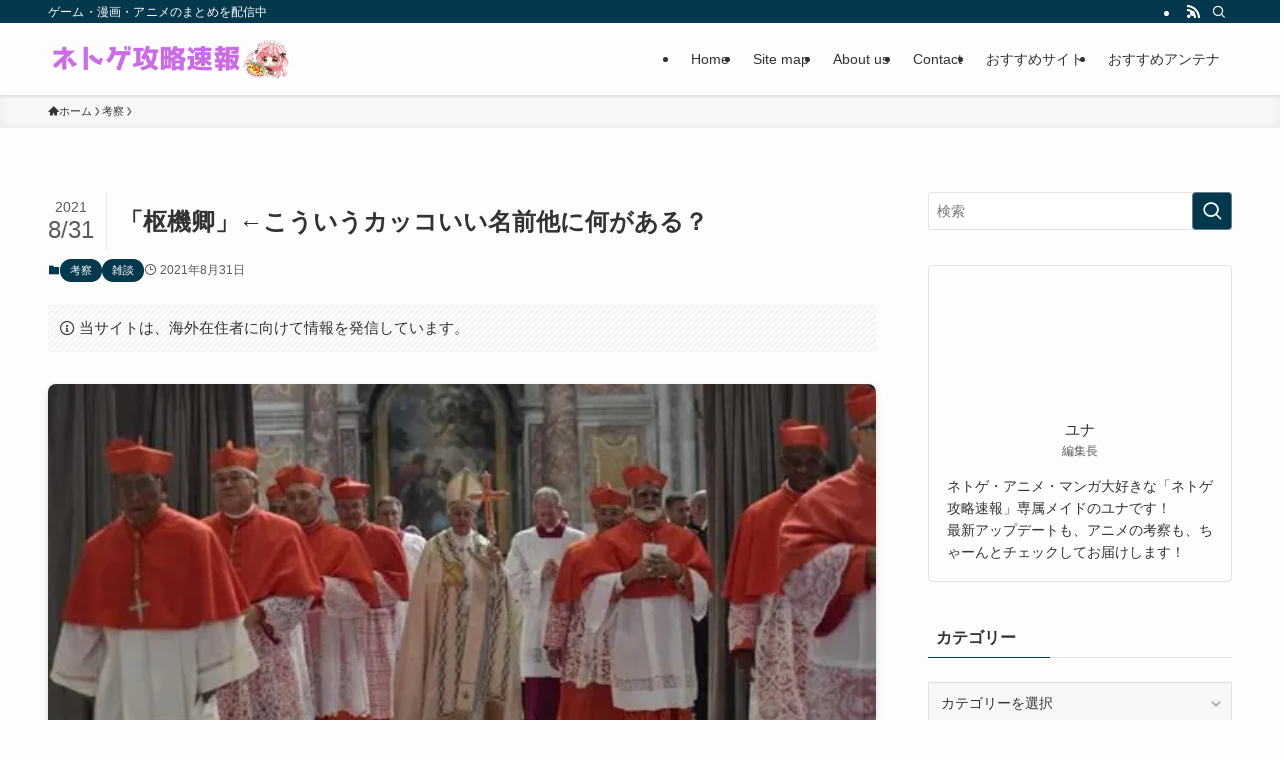

--- FILE ---
content_type: text/html; charset=UTF-8
request_url: https://ntgsoku.com/archives/11201137.html
body_size: 20532
content:
<!DOCTYPE html><html lang="ja" prefix="og: https://ogp.me/ns#" data-loaded="false" data-scrolled="false" data-spmenu="closed"><head><script data-no-optimize="1">var litespeed_docref=sessionStorage.getItem("litespeed_docref");litespeed_docref&&(Object.defineProperty(document,"referrer",{get:function(){return litespeed_docref}}),sessionStorage.removeItem("litespeed_docref"));</script> <meta charset="utf-8"><meta name="format-detection" content="telephone=no"><meta http-equiv="X-UA-Compatible" content="IE=edge"><meta name="viewport" content="width=device-width, viewport-fit=cover"> <script data-cfasync="false" data-no-defer="1" data-no-minify="1" data-no-optimize="1">var ewww_webp_supported=!1;function check_webp_feature(A,e){var w;e=void 0!==e?e:function(){},ewww_webp_supported?e(ewww_webp_supported):((w=new Image).onload=function(){ewww_webp_supported=0<w.width&&0<w.height,e&&e(ewww_webp_supported)},w.onerror=function(){e&&e(!1)},w.src="data:image/webp;base64,"+{alpha:"UklGRkoAAABXRUJQVlA4WAoAAAAQAAAAAAAAAAAAQUxQSAwAAAARBxAR/Q9ERP8DAABWUDggGAAAABQBAJ0BKgEAAQAAAP4AAA3AAP7mtQAAAA=="}[A])}check_webp_feature("alpha");</script><script data-cfasync="false" data-no-defer="1" data-no-minify="1" data-no-optimize="1">var Arrive=function(c,w){"use strict";if(c.MutationObserver&&"undefined"!=typeof HTMLElement){var r,a=0,u=(r=HTMLElement.prototype.matches||HTMLElement.prototype.webkitMatchesSelector||HTMLElement.prototype.mozMatchesSelector||HTMLElement.prototype.msMatchesSelector,{matchesSelector:function(e,t){return e instanceof HTMLElement&&r.call(e,t)},addMethod:function(e,t,r){var a=e[t];e[t]=function(){return r.length==arguments.length?r.apply(this,arguments):"function"==typeof a?a.apply(this,arguments):void 0}},callCallbacks:function(e,t){t&&t.options.onceOnly&&1==t.firedElems.length&&(e=[e[0]]);for(var r,a=0;r=e[a];a++)r&&r.callback&&r.callback.call(r.elem,r.elem);t&&t.options.onceOnly&&1==t.firedElems.length&&t.me.unbindEventWithSelectorAndCallback.call(t.target,t.selector,t.callback)},checkChildNodesRecursively:function(e,t,r,a){for(var i,n=0;i=e[n];n++)r(i,t,a)&&a.push({callback:t.callback,elem:i}),0<i.childNodes.length&&u.checkChildNodesRecursively(i.childNodes,t,r,a)},mergeArrays:function(e,t){var r,a={};for(r in e)e.hasOwnProperty(r)&&(a[r]=e[r]);for(r in t)t.hasOwnProperty(r)&&(a[r]=t[r]);return a},toElementsArray:function(e){return e=void 0!==e&&("number"!=typeof e.length||e===c)?[e]:e}}),e=(l.prototype.addEvent=function(e,t,r,a){a={target:e,selector:t,options:r,callback:a,firedElems:[]};return this._beforeAdding&&this._beforeAdding(a),this._eventsBucket.push(a),a},l.prototype.removeEvent=function(e){for(var t,r=this._eventsBucket.length-1;t=this._eventsBucket[r];r--)e(t)&&(this._beforeRemoving&&this._beforeRemoving(t),(t=this._eventsBucket.splice(r,1))&&t.length&&(t[0].callback=null))},l.prototype.beforeAdding=function(e){this._beforeAdding=e},l.prototype.beforeRemoving=function(e){this._beforeRemoving=e},l),t=function(i,n){var o=new e,l=this,s={fireOnAttributesModification:!1};return o.beforeAdding(function(t){var e=t.target;e!==c.document&&e!==c||(e=document.getElementsByTagName("html")[0]);var r=new MutationObserver(function(e){n.call(this,e,t)}),a=i(t.options);r.observe(e,a),t.observer=r,t.me=l}),o.beforeRemoving(function(e){e.observer.disconnect()}),this.bindEvent=function(e,t,r){t=u.mergeArrays(s,t);for(var a=u.toElementsArray(this),i=0;i<a.length;i++)o.addEvent(a[i],e,t,r)},this.unbindEvent=function(){var r=u.toElementsArray(this);o.removeEvent(function(e){for(var t=0;t<r.length;t++)if(this===w||e.target===r[t])return!0;return!1})},this.unbindEventWithSelectorOrCallback=function(r){var a=u.toElementsArray(this),i=r,e="function"==typeof r?function(e){for(var t=0;t<a.length;t++)if((this===w||e.target===a[t])&&e.callback===i)return!0;return!1}:function(e){for(var t=0;t<a.length;t++)if((this===w||e.target===a[t])&&e.selector===r)return!0;return!1};o.removeEvent(e)},this.unbindEventWithSelectorAndCallback=function(r,a){var i=u.toElementsArray(this);o.removeEvent(function(e){for(var t=0;t<i.length;t++)if((this===w||e.target===i[t])&&e.selector===r&&e.callback===a)return!0;return!1})},this},i=new function(){var s={fireOnAttributesModification:!1,onceOnly:!1,existing:!1};function n(e,t,r){return!(!u.matchesSelector(e,t.selector)||(e._id===w&&(e._id=a++),-1!=t.firedElems.indexOf(e._id)))&&(t.firedElems.push(e._id),!0)}var c=(i=new t(function(e){var t={attributes:!1,childList:!0,subtree:!0};return e.fireOnAttributesModification&&(t.attributes=!0),t},function(e,i){e.forEach(function(e){var t=e.addedNodes,r=e.target,a=[];null!==t&&0<t.length?u.checkChildNodesRecursively(t,i,n,a):"attributes"===e.type&&n(r,i)&&a.push({callback:i.callback,elem:r}),u.callCallbacks(a,i)})})).bindEvent;return i.bindEvent=function(e,t,r){t=void 0===r?(r=t,s):u.mergeArrays(s,t);var a=u.toElementsArray(this);if(t.existing){for(var i=[],n=0;n<a.length;n++)for(var o=a[n].querySelectorAll(e),l=0;l<o.length;l++)i.push({callback:r,elem:o[l]});if(t.onceOnly&&i.length)return r.call(i[0].elem,i[0].elem);setTimeout(u.callCallbacks,1,i)}c.call(this,e,t,r)},i},o=new function(){var a={};function i(e,t){return u.matchesSelector(e,t.selector)}var n=(o=new t(function(){return{childList:!0,subtree:!0}},function(e,r){e.forEach(function(e){var t=e.removedNodes,e=[];null!==t&&0<t.length&&u.checkChildNodesRecursively(t,r,i,e),u.callCallbacks(e,r)})})).bindEvent;return o.bindEvent=function(e,t,r){t=void 0===r?(r=t,a):u.mergeArrays(a,t),n.call(this,e,t,r)},o};d(HTMLElement.prototype),d(NodeList.prototype),d(HTMLCollection.prototype),d(HTMLDocument.prototype),d(Window.prototype);var n={};return s(i,n,"unbindAllArrive"),s(o,n,"unbindAllLeave"),n}function l(){this._eventsBucket=[],this._beforeAdding=null,this._beforeRemoving=null}function s(e,t,r){u.addMethod(t,r,e.unbindEvent),u.addMethod(t,r,e.unbindEventWithSelectorOrCallback),u.addMethod(t,r,e.unbindEventWithSelectorAndCallback)}function d(e){e.arrive=i.bindEvent,s(i,e,"unbindArrive"),e.leave=o.bindEvent,s(o,e,"unbindLeave")}}(window,void 0),ewww_webp_supported=!1;function check_webp_feature(e,t){var r;ewww_webp_supported?t(ewww_webp_supported):((r=new Image).onload=function(){ewww_webp_supported=0<r.width&&0<r.height,t(ewww_webp_supported)},r.onerror=function(){t(!1)},r.src="data:image/webp;base64,"+{alpha:"UklGRkoAAABXRUJQVlA4WAoAAAAQAAAAAAAAAAAAQUxQSAwAAAARBxAR/Q9ERP8DAABWUDggGAAAABQBAJ0BKgEAAQAAAP4AAA3AAP7mtQAAAA==",animation:"UklGRlIAAABXRUJQVlA4WAoAAAASAAAAAAAAAAAAQU5JTQYAAAD/////AABBTk1GJgAAAAAAAAAAAAAAAAAAAGQAAABWUDhMDQAAAC8AAAAQBxAREYiI/gcA"}[e])}function ewwwLoadImages(e){if(e){for(var t=document.querySelectorAll(".batch-image img, .image-wrapper a, .ngg-pro-masonry-item a, .ngg-galleria-offscreen-seo-wrapper a"),r=0,a=t.length;r<a;r++)ewwwAttr(t[r],"data-src",t[r].getAttribute("data-webp")),ewwwAttr(t[r],"data-thumbnail",t[r].getAttribute("data-webp-thumbnail"));for(var i=document.querySelectorAll("div.woocommerce-product-gallery__image"),r=0,a=i.length;r<a;r++)ewwwAttr(i[r],"data-thumb",i[r].getAttribute("data-webp-thumb"))}for(var n=document.querySelectorAll("video"),r=0,a=n.length;r<a;r++)ewwwAttr(n[r],"poster",e?n[r].getAttribute("data-poster-webp"):n[r].getAttribute("data-poster-image"));for(var o,l=document.querySelectorAll("img.ewww_webp_lazy_load"),r=0,a=l.length;r<a;r++)e&&(ewwwAttr(l[r],"data-lazy-srcset",l[r].getAttribute("data-lazy-srcset-webp")),ewwwAttr(l[r],"data-srcset",l[r].getAttribute("data-srcset-webp")),ewwwAttr(l[r],"data-lazy-src",l[r].getAttribute("data-lazy-src-webp")),ewwwAttr(l[r],"data-src",l[r].getAttribute("data-src-webp")),ewwwAttr(l[r],"data-orig-file",l[r].getAttribute("data-webp-orig-file")),ewwwAttr(l[r],"data-medium-file",l[r].getAttribute("data-webp-medium-file")),ewwwAttr(l[r],"data-large-file",l[r].getAttribute("data-webp-large-file")),null!=(o=l[r].getAttribute("srcset"))&&!1!==o&&o.includes("R0lGOD")&&ewwwAttr(l[r],"src",l[r].getAttribute("data-lazy-src-webp"))),l[r].className=l[r].className.replace(/\bewww_webp_lazy_load\b/,"");for(var s=document.querySelectorAll(".ewww_webp"),r=0,a=s.length;r<a;r++)e?(ewwwAttr(s[r],"srcset",s[r].getAttribute("data-srcset-webp")),ewwwAttr(s[r],"src",s[r].getAttribute("data-src-webp")),ewwwAttr(s[r],"data-orig-file",s[r].getAttribute("data-webp-orig-file")),ewwwAttr(s[r],"data-medium-file",s[r].getAttribute("data-webp-medium-file")),ewwwAttr(s[r],"data-large-file",s[r].getAttribute("data-webp-large-file")),ewwwAttr(s[r],"data-large_image",s[r].getAttribute("data-webp-large_image")),ewwwAttr(s[r],"data-src",s[r].getAttribute("data-webp-src"))):(ewwwAttr(s[r],"srcset",s[r].getAttribute("data-srcset-img")),ewwwAttr(s[r],"src",s[r].getAttribute("data-src-img"))),s[r].className=s[r].className.replace(/\bewww_webp\b/,"ewww_webp_loaded");window.jQuery&&jQuery.fn.isotope&&jQuery.fn.imagesLoaded&&(jQuery(".fusion-posts-container-infinite").imagesLoaded(function(){jQuery(".fusion-posts-container-infinite").hasClass("isotope")&&jQuery(".fusion-posts-container-infinite").isotope()}),jQuery(".fusion-portfolio:not(.fusion-recent-works) .fusion-portfolio-wrapper").imagesLoaded(function(){jQuery(".fusion-portfolio:not(.fusion-recent-works) .fusion-portfolio-wrapper").isotope()}))}function ewwwWebPInit(e){ewwwLoadImages(e),ewwwNggLoadGalleries(e),document.arrive(".ewww_webp",function(){ewwwLoadImages(e)}),document.arrive(".ewww_webp_lazy_load",function(){ewwwLoadImages(e)}),document.arrive("videos",function(){ewwwLoadImages(e)}),"loading"==document.readyState?document.addEventListener("DOMContentLoaded",ewwwJSONParserInit):("undefined"!=typeof galleries&&ewwwNggParseGalleries(e),ewwwWooParseVariations(e))}function ewwwAttr(e,t,r){null!=r&&!1!==r&&e.setAttribute(t,r)}function ewwwJSONParserInit(){"undefined"!=typeof galleries&&check_webp_feature("alpha",ewwwNggParseGalleries),check_webp_feature("alpha",ewwwWooParseVariations)}function ewwwWooParseVariations(e){if(e)for(var t=document.querySelectorAll("form.variations_form"),r=0,a=t.length;r<a;r++){var i=t[r].getAttribute("data-product_variations"),n=!1;try{for(var o in i=JSON.parse(i))void 0!==i[o]&&void 0!==i[o].image&&(void 0!==i[o].image.src_webp&&(i[o].image.src=i[o].image.src_webp,n=!0),void 0!==i[o].image.srcset_webp&&(i[o].image.srcset=i[o].image.srcset_webp,n=!0),void 0!==i[o].image.full_src_webp&&(i[o].image.full_src=i[o].image.full_src_webp,n=!0),void 0!==i[o].image.gallery_thumbnail_src_webp&&(i[o].image.gallery_thumbnail_src=i[o].image.gallery_thumbnail_src_webp,n=!0),void 0!==i[o].image.thumb_src_webp&&(i[o].image.thumb_src=i[o].image.thumb_src_webp,n=!0));n&&ewwwAttr(t[r],"data-product_variations",JSON.stringify(i))}catch(e){}}}function ewwwNggParseGalleries(e){if(e)for(var t in galleries){var r=galleries[t];galleries[t].images_list=ewwwNggParseImageList(r.images_list)}}function ewwwNggLoadGalleries(e){e&&document.addEventListener("ngg.galleria.themeadded",function(e,t){window.ngg_galleria._create_backup=window.ngg_galleria.create,window.ngg_galleria.create=function(e,t){var r=$(e).data("id");return galleries["gallery_"+r].images_list=ewwwNggParseImageList(galleries["gallery_"+r].images_list),window.ngg_galleria._create_backup(e,t)}})}function ewwwNggParseImageList(e){for(var t in e){var r=e[t];if(void 0!==r["image-webp"]&&(e[t].image=r["image-webp"],delete e[t]["image-webp"]),void 0!==r["thumb-webp"]&&(e[t].thumb=r["thumb-webp"],delete e[t]["thumb-webp"]),void 0!==r.full_image_webp&&(e[t].full_image=r.full_image_webp,delete e[t].full_image_webp),void 0!==r.srcsets)for(var a in r.srcsets)nggSrcset=r.srcsets[a],void 0!==r.srcsets[a+"-webp"]&&(e[t].srcsets[a]=r.srcsets[a+"-webp"],delete e[t].srcsets[a+"-webp"]);if(void 0!==r.full_srcsets)for(var i in r.full_srcsets)nggFSrcset=r.full_srcsets[i],void 0!==r.full_srcsets[i+"-webp"]&&(e[t].full_srcsets[i]=r.full_srcsets[i+"-webp"],delete e[t].full_srcsets[i+"-webp"])}return e}check_webp_feature("alpha",ewwwWebPInit);</script> <title>「枢機卿」←こういうカッコいい名前他に何がある？ - ネトゲ攻略速報</title><meta name="description" content="引用元: https://hebi.5ch.net/test/read.cgi/news4vip/1630272732/"/><meta name="robots" content="follow, index, max-snippet:-1, max-video-preview:-1, max-image-preview:large"/><link rel="canonical" href="https://ntgsoku.com/archives/11201137.html" /><meta property="og:locale" content="ja_JP" /><meta property="og:type" content="article" /><meta property="og:title" content="「枢機卿」←こういうカッコいい名前他に何がある？ - ネトゲ攻略速報" /><meta property="og:description" content="引用元: https://hebi.5ch.net/test/read.cgi/news4vip/1630272732/" /><meta property="og:url" content="https://ntgsoku.com/archives/11201137.html" /><meta property="og:site_name" content="ネトゲ攻略速報" /><meta property="article:section" content="考察" /><meta property="og:image" content="https://ntgsoku.com/wp-content/uploads/imgs/da0deba0-s.jpg" /><meta property="og:image:secure_url" content="https://ntgsoku.com/wp-content/uploads/imgs/da0deba0-s.jpg" /><meta property="og:image:width" content="480" /><meta property="og:image:height" content="270" /><meta property="og:image:alt" content="「枢機卿」←こういうカッコいい名前他に何がある？" /><meta property="og:image:type" content="image/jpeg" /><meta property="article:published_time" content="2021-08-31T20:28:42+09:00" /><meta name="twitter:card" content="summary_large_image" /><meta name="twitter:title" content="「枢機卿」←こういうカッコいい名前他に何がある？ - ネトゲ攻略速報" /><meta name="twitter:description" content="引用元: https://hebi.5ch.net/test/read.cgi/news4vip/1630272732/" /><meta name="twitter:image" content="https://ntgsoku.com/wp-content/uploads/imgs/da0deba0-s.jpg" /><meta name="twitter:label1" content="によって書かれた" /><meta name="twitter:data1" content="ユナ" /><meta name="twitter:label2" content="読む時間" /><meta name="twitter:data2" content="一分未満" /> <script type="application/ld+json" class="rank-math-schema">{"@context":"https://schema.org","@graph":[{"@type":["Person","Organization"],"@id":"https://ntgsoku.com/#person","name":"\u30cd\u30c8\u30b2\u653b\u7565\u901f\u5831"},{"@type":"WebSite","@id":"https://ntgsoku.com/#website","url":"https://ntgsoku.com","name":"\u30cd\u30c8\u30b2\u653b\u7565\u901f\u5831","publisher":{"@id":"https://ntgsoku.com/#person"},"inLanguage":"ja"},{"@type":"ImageObject","@id":"https://ntgsoku.com/wp-content/uploads/imgs/da0deba0-s.jpg","url":"https://ntgsoku.com/wp-content/uploads/imgs/da0deba0-s.jpg","width":"480","height":"270","inLanguage":"ja"},{"@type":"WebPage","@id":"https://ntgsoku.com/archives/11201137.html#webpage","url":"https://ntgsoku.com/archives/11201137.html","name":"\u300c\u67a2\u6a5f\u537f\u300d\u2190\u3053\u3046\u3044\u3046\u30ab\u30c3\u30b3\u3044\u3044\u540d\u524d\u4ed6\u306b\u4f55\u304c\u3042\u308b\uff1f - \u30cd\u30c8\u30b2\u653b\u7565\u901f\u5831","datePublished":"2021-08-31T20:28:42+09:00","dateModified":"2021-08-31T20:28:42+09:00","isPartOf":{"@id":"https://ntgsoku.com/#website"},"primaryImageOfPage":{"@id":"https://ntgsoku.com/wp-content/uploads/imgs/da0deba0-s.jpg"},"inLanguage":"ja"},{"@type":"Person","@id":"https://ntgsoku.com/author/admin","name":"\u30e6\u30ca","url":"https://ntgsoku.com/author/admin","image":{"@type":"ImageObject","@id":"https://ntgsoku.com/wp-content/litespeed/avatar/65aee3d3e9df930cd148ff9c81096af4.jpg?ver=1768965739","url":"https://ntgsoku.com/wp-content/litespeed/avatar/65aee3d3e9df930cd148ff9c81096af4.jpg?ver=1768965739","caption":"\u30e6\u30ca","inLanguage":"ja"},"sameAs":["http://ntgsoku.com"]},{"@type":"BlogPosting","headline":"\u300c\u67a2\u6a5f\u537f\u300d\u2190\u3053\u3046\u3044\u3046\u30ab\u30c3\u30b3\u3044\u3044\u540d\u524d\u4ed6\u306b\u4f55\u304c\u3042\u308b\uff1f - \u30cd\u30c8\u30b2\u653b\u7565\u901f\u5831","datePublished":"2021-08-31T20:28:42+09:00","dateModified":"2021-08-31T20:28:42+09:00","articleSection":"\u8003\u5bdf, \u96d1\u8ac7","author":{"@id":"https://ntgsoku.com/author/admin","name":"\u30e6\u30ca"},"publisher":{"@id":"https://ntgsoku.com/#person"},"description":"\u5f15\u7528\u5143: https://hebi.5ch.net/test/read.cgi/news4vip/1630272732/","name":"\u300c\u67a2\u6a5f\u537f\u300d\u2190\u3053\u3046\u3044\u3046\u30ab\u30c3\u30b3\u3044\u3044\u540d\u524d\u4ed6\u306b\u4f55\u304c\u3042\u308b\uff1f - \u30cd\u30c8\u30b2\u653b\u7565\u901f\u5831","@id":"https://ntgsoku.com/archives/11201137.html#richSnippet","isPartOf":{"@id":"https://ntgsoku.com/archives/11201137.html#webpage"},"image":{"@id":"https://ntgsoku.com/wp-content/uploads/imgs/da0deba0-s.jpg"},"inLanguage":"ja","mainEntityOfPage":{"@id":"https://ntgsoku.com/archives/11201137.html#webpage"}}]}</script> <link rel="alternate" type="application/rss+xml" title="ネトゲ攻略速報 &raquo; フィード" href="https://ntgsoku.com/feed" /><link data-optimized="2" rel="stylesheet" href="https://ntgsoku.com/wp-content/litespeed/css/ede3007a52fcaf4e4bb4d38bb2e97bc8.css?ver=d80b9" /><noscript><link href="https://ntgsoku.com/wp-content/themes/swell/build/css/noscript.css" rel="stylesheet"></noscript><link rel="https://api.w.org/" href="https://ntgsoku.com/wp-json/" /><link rel="alternate" title="JSON" type="application/json" href="https://ntgsoku.com/wp-json/wp/v2/posts/75583" /><link rel='shortlink' href='https://ntgsoku.com/?p=75583' /><link rel="icon" href="https://ntgsoku.com/wp-content/uploads/cropped-header_logo-32x32.png" sizes="32x32" /><link rel="icon" href="https://ntgsoku.com/wp-content/uploads/cropped-header_logo-192x192.png" sizes="192x192" /><link rel="apple-touch-icon" href="https://ntgsoku.com/wp-content/uploads/cropped-header_logo-180x180.png" /><meta name="msapplication-TileImage" content="https://ntgsoku.com/wp-content/uploads/cropped-header_logo-270x270.png" /></head><body> <script data-cfasync="false" data-no-defer="1" data-no-minify="1" data-no-optimize="1">if(typeof ewww_webp_supported==="undefined"){var ewww_webp_supported=!1}if(ewww_webp_supported){document.body.classList.add("webp-support")}</script> <div id="body_wrap" class="wp-singular post-template-default single single-post postid-75583 single-format-standard wp-theme-swell -body-solid -sidebar-on -frame-off id_75583" ><div id="sp_menu" class="p-spMenu -left"><div class="p-spMenu__inner"><div class="p-spMenu__closeBtn">
<button class="c-iconBtn -menuBtn c-plainBtn" data-onclick="toggleMenu" aria-label="メニューを閉じる">
<i class="c-iconBtn__icon icon-close-thin"></i>
</button></div><div class="p-spMenu__body"><div class="c-widget__title -spmenu">
MENU</div><div class="p-spMenu__nav"><ul class="c-spnav c-listMenu"><li class="menu-item menu-item-type-custom menu-item-object-custom menu-item-home menu-item-92154"><a href="https://ntgsoku.com">Home</a></li><li class="menu-item menu-item-type-post_type menu-item-object-page menu-item-92152"><a href="https://ntgsoku.com/%e3%82%b5%e3%82%a4%e3%83%88%e3%83%9e%e3%83%83%e3%83%97">Site map</a></li><li class="menu-item menu-item-type-post_type menu-item-object-page menu-item-92269"><a href="https://ntgsoku.com/about-us">About us</a></li><li class="menu-item menu-item-type-post_type menu-item-object-page menu-item-92274"><a href="https://ntgsoku.com/%e3%81%8a%e5%95%8f%e3%81%84%e5%90%88%e3%82%8f%e3%81%9b">Contact</a></li><li class="menu-item menu-item-type-custom menu-item-object-custom menu-item-home menu-item-25043"><a href="https://ntgsoku.com/#">おすすめサイト</a></li><li class="menu-item menu-item-type-custom menu-item-object-custom menu-item-home menu-item-has-children menu-item-25045"><a href="https://ntgsoku.com/#">おすすめアンテナ</a><ul class="sub-menu"><li class="menu-item menu-item-type-custom menu-item-object-custom menu-item-25046"><a href="https://2chnavi.net/">2chnavi</a></li><li class="menu-item menu-item-type-custom menu-item-object-custom menu-item-25047"><a href="https://openantena.com/">おーぷんアンテナ</a></li><li class="menu-item menu-item-type-custom menu-item-object-custom menu-item-25051"><a href="https://matomenew.matometa-antenna.com/">まとめνアンテナ</a></li><li class="menu-item menu-item-type-custom menu-item-object-custom menu-item-25052"><a href="http://murinandaihaore.matometa-antenna.com/">無理難題アンテナ</a></li><li class="menu-item menu-item-type-custom menu-item-object-custom menu-item-25053"><a href="https://2channeler.com/">ねらーアンテナ</a></li><li class="menu-item menu-item-type-custom menu-item-object-custom menu-item-25060"><a href="https://mtmx.jp/">まとめくすアンテナ</a></li><li class="menu-item menu-item-type-custom menu-item-object-custom menu-item-25054"><a href="https://anaguro.yanen.org/">アナグロあんてな</a></li></ul></li></ul></div></div></div><div class="p-spMenu__overlay c-overlay" data-onclick="toggleMenu"></div></div><header id="header" class="l-header -series -series-right" data-spfix="0"><div class="l-header__bar pc_"><div class="l-header__barInner l-container"><div class="c-catchphrase">ゲーム・漫画・アニメのまとめを配信中</div><ul class="c-iconList"><li class="c-iconList__item -rss">
<a href="https://ntgsoku.com/feed" target="_blank" rel="noopener" class="c-iconList__link u-fz-14 hov-flash" aria-label="rss">
<i class="c-iconList__icon icon-rss" role="presentation"></i>
</a></li><li class="c-iconList__item -search">
<button class="c-iconList__link c-plainBtn u-fz-14 hov-flash" data-onclick="toggleSearch" aria-label="検索">
<i class="c-iconList__icon icon-search" role="presentation"></i>
</button></li></ul></div></div><div class="l-header__inner l-container"><div class="l-header__logo"><div class="c-headLogo -img"><a href="https://ntgsoku.com/" title="ネトゲ攻略速報" class="c-headLogo__link" rel="home"><picture><source srcset="https://ntgsoku.com/wp-content/uploads/header_logo.png.webp"  type="image/webp"><img data-lazyloaded="1" src="[data-uri]" width="388" height="63" data-src="https://ntgsoku.com/wp-content/uploads/header_logo.png.webp" alt="ネトゲ攻略速報" class="c-headLogo__img" data-srcset="https://ntgsoku.com/wp-content/uploads/header_logo.png.webp 388w, https://ntgsoku.com/wp-content/uploads/header_logo-300x49.png.webp 300w" data-sizes="(max-width: 959px) 50vw, 800px" decoding="async" loading="eager"  data-eio="p"></picture></a></div></div><nav id="gnav" class="l-header__gnav c-gnavWrap"><ul class="c-gnav"><li class="menu-item menu-item-type-custom menu-item-object-custom menu-item-home menu-item-92154"><a href="https://ntgsoku.com"><span class="ttl">Home</span></a></li><li class="menu-item menu-item-type-post_type menu-item-object-page menu-item-92152"><a href="https://ntgsoku.com/%e3%82%b5%e3%82%a4%e3%83%88%e3%83%9e%e3%83%83%e3%83%97"><span class="ttl">Site map</span></a></li><li class="menu-item menu-item-type-post_type menu-item-object-page menu-item-92269"><a href="https://ntgsoku.com/about-us"><span class="ttl">About us</span></a></li><li class="menu-item menu-item-type-post_type menu-item-object-page menu-item-92274"><a href="https://ntgsoku.com/%e3%81%8a%e5%95%8f%e3%81%84%e5%90%88%e3%82%8f%e3%81%9b"><span class="ttl">Contact</span></a></li><li class="menu-item menu-item-type-custom menu-item-object-custom menu-item-home menu-item-25043"><a href="https://ntgsoku.com/#"><span class="ttl">おすすめサイト</span></a></li><li class="menu-item menu-item-type-custom menu-item-object-custom menu-item-home menu-item-has-children menu-item-25045"><a href="https://ntgsoku.com/#"><span class="ttl">おすすめアンテナ</span></a><ul class="sub-menu"><li class="menu-item menu-item-type-custom menu-item-object-custom menu-item-25046"><a href="https://2chnavi.net/"><span class="ttl">2chnavi</span></a></li><li class="menu-item menu-item-type-custom menu-item-object-custom menu-item-25047"><a href="https://openantena.com/"><span class="ttl">おーぷんアンテナ</span></a></li><li class="menu-item menu-item-type-custom menu-item-object-custom menu-item-25051"><a href="https://matomenew.matometa-antenna.com/"><span class="ttl">まとめνアンテナ</span></a></li><li class="menu-item menu-item-type-custom menu-item-object-custom menu-item-25052"><a href="http://murinandaihaore.matometa-antenna.com/"><span class="ttl">無理難題アンテナ</span></a></li><li class="menu-item menu-item-type-custom menu-item-object-custom menu-item-25053"><a href="https://2channeler.com/"><span class="ttl">ねらーアンテナ</span></a></li><li class="menu-item menu-item-type-custom menu-item-object-custom menu-item-25060"><a href="https://mtmx.jp/"><span class="ttl">まとめくすアンテナ</span></a></li><li class="menu-item menu-item-type-custom menu-item-object-custom menu-item-25054"><a href="https://anaguro.yanen.org/"><span class="ttl">アナグロあんてな</span></a></li></ul></li></ul></nav><div class="l-header__customBtn sp_">
<button class="c-iconBtn c-plainBtn" data-onclick="toggleSearch" aria-label="検索ボタン">
<i class="c-iconBtn__icon icon-search"></i>
</button></div><div class="l-header__menuBtn sp_">
<button class="c-iconBtn -menuBtn c-plainBtn" data-onclick="toggleMenu" aria-label="メニューボタン">
<i class="c-iconBtn__icon icon-menu-thin"></i>
</button></div></div></header><div id="breadcrumb" class="p-breadcrumb -bg-on"><ol class="p-breadcrumb__list l-container"><li class="p-breadcrumb__item"><a href="https://ntgsoku.com/" class="p-breadcrumb__text"><span class="__home icon-home"> ホーム</span></a></li><li class="p-breadcrumb__item"><a href="https://ntgsoku.com/archives/category/%e8%80%83%e5%af%9f" class="p-breadcrumb__text"><span>考察</span></a></li><li class="p-breadcrumb__item"><span class="p-breadcrumb__text">「枢機卿」←こういうカッコいい名前他に何がある？</span></li></ol></div><div id="content" class="l-content l-container" data-postid="75583" data-pvct="true"><main id="main_content" class="l-mainContent l-article"><article class="l-mainContent__inner" data-clarity-region="article"><div class="p-articleHead c-postTitle"><h1 class="c-postTitle__ttl">「枢機卿」←こういうカッコいい名前他に何がある？</h1>
<time class="c-postTitle__date u-thin" datetime="2021-08-31" aria-hidden="true">
<span class="__y">2021</span>
<span class="__md">8/31</span>
</time></div><div class="p-articleMetas -top"><div class="p-articleMetas__termList c-categoryList">
<a class="c-categoryList__link hov-flash-up" href="https://ntgsoku.com/archives/category/%e8%80%83%e5%af%9f" data-cat-id="3">
考察			</a>
<a class="c-categoryList__link hov-flash-up" href="https://ntgsoku.com/archives/category/%e9%9b%91%e8%ab%87" data-cat-id="19">
雑談			</a></div><div class="p-articleMetas__times c-postTimes u-thin">
<time class="c-postTimes__posted icon-posted" datetime="2021-08-31" aria-label="公開日">2021年8月31日</time></div></div><div data-nosnippet class="c-prNotation is-style-bg_stripe" data-style="big">
<i class="icon-info"></i>
<span>当サイトは、海外在住者に向けて情報を発信しています。</span></div><figure class="p-articleThumb"><picture><source srcset="https://ntgsoku.com/wp-content/uploads/imgs/da0deba0-s.jpg.webp"  type="image/webp"><img data-lazyloaded="1" src="[data-uri]" width="480" height="270" data-src="https://ntgsoku.com/wp-content/uploads/imgs/da0deba0-s.jpg.webp" alt="" class="p-articleThumb__img" data-srcset="https://ntgsoku.com/wp-content/uploads/imgs/da0deba0-s.jpg.webp 480w, https://ntgsoku.com/wp-content/uploads/imgs/da0deba0-s-300x169.jpg.webp 300w, https://ntgsoku.com/wp-content/uploads/imgs/da0deba0-s-120x68.jpg.webp 120w, https://ntgsoku.com/wp-content/uploads/imgs/da0deba0-s-160x90.jpg.webp 160w, https://ntgsoku.com/wp-content/uploads/imgs/da0deba0-s-320x180.jpg.webp 320w" data-sizes="(min-width: 960px) 960px, 100vw"  data-eio="p"></picture></figure><div class="post_content"><div  class="t_h"><a target="_blank" title="ローマ" href="https://ntgsoku.com/wp-content/uploads/imgs/da0deba0.jpg" rel="noopener"><img decoding="async"  class="pict lazyload ewww_webp_lazy_load" alt="ローマ" src="[data-uri]" data-src="http://ntgsoku.com/wp-content/uploads/imgs/da0deba0-s.jpg.webp" width="480" hspace="5" height="270" border="0" data-aspectratio="480/270" data-src-webp="http://ntgsoku.com/wp-content/uploads/imgs/da0deba0-s.jpg.webp"><noscript><img decoding="async"  class="pict" alt="ローマ" src="http://ntgsoku.com/wp-content/uploads/imgs/da0deba0-s.jpg.webp" width="480" hspace="5" height="270" border="0"></noscript></a></p></div><div  class="t_h">1: <span  style="font-weight: bold; color: green;">ネトゲ攻略速報</span> <span  style="color: black;"> 2021/08/30(月) 06:32:12.454 </span></div><div  style="font-weight:bold;color:#0000cd;padding-left:15px;margin-bottom:20px;line-height:2;" class="t_b"> 俺が名乗る時に使うことにする</div><p></p><p><span id="more-75583"></span></p><div  class="t_h">2: <span  style="font-weight: bold; color: green;">ネトゲ攻略速報</span> <span  style="color: black;"> 2021/08/30(月) 06:33:13.427 </span></div><div  style="font-weight:bold;padding-left:15px;margin-bottom:20px;line-height:2;" class="t_b"> 獅子心王</div><div  class="t_h">3: <span  style="font-weight: bold; color: green;">ネトゲ攻略速報</span> <span  style="color: black;"> 2021/08/30(月) 06:33:21.411 </span></div><div  style="font-weight:bold;padding-left:15px;margin-bottom:20px;line-height:2;" class="t_b"> 元老院</div><div  class="t_h">4: <span  style="font-weight: bold; color: green;">ネトゲ攻略速報</span> <span  style="color: black;"> 2021/08/30(月) 06:33:53.943 </span></div><div  style="font-weight:bold;padding-left:15px;margin-bottom:20px;line-height:2;" class="t_b"> 辺境伯</div><div  class="t_h">5: <span  style="font-weight: bold; color: green;">ネトゲ攻略速報</span> <span  style="color: black;"> 2021/08/30(月) 06:34:08.240 </span></div><div  style="font-weight:bold;padding-left:15px;margin-bottom:20px;line-height:2;" class="t_b"> ちんどん屋</div><div  class="t_h">6: <span  style="font-weight: bold; color: green;">ネトゲ攻略速報</span> <span  style="color: black;"> 2021/08/30(月) 06:35:37.483 </span></div><div  style="font-weight:bold;padding-left:15px;margin-bottom:20px;line-height:2;" class="t_b"> 中性脂肪</div><div  class="t_h">7: <span  style="font-weight: bold; color: green;">ネトゲ攻略速報</span> <span  style="color: black;"> 2021/08/30(月) 06:35:57.079 </span></div><div  style="font-weight:bold;padding-left:15px;margin-bottom:20px;line-height:2;" class="t_b"> 第六天魔王波旬</div><div  class="t_h">8: <span  style="font-weight: bold; color: green;">ネトゲ攻略速報</span> <span  style="color: black;"> 2021/08/30(月) 06:36:00.154 </span></div><div  style="font-weight:bold;padding-left:15px;margin-bottom:20px;line-height:2;" class="t_b"> きききりん</div><div  class="t_h">10: <span  style="font-weight: bold; color: green;">ネトゲ攻略速報</span> <span  style="color: black;"> 2021/08/30(月) 06:36:14.207 </span></div><div  style="font-weight:bold;font-size:20px;line-height:34px;color:#db7093;padding-left:15px;margin-bottom:20px;line-height:2;" class="t_b"> 無能力者</div><div  class="t_h">12: <span  style="font-weight: bold; color: green;">ネトゲ攻略速報</span> <span  style="color: black;"> 2021/08/30(月) 06:36:49.067 </span></div><div  style="font-weight:bold;padding-left:15px;margin-bottom:20px;line-height:2;" class="t_b"> 幕僚長</div><div  class="t_h">13: <span  style="font-weight: bold; color: green;">ネトゲ攻略速報</span> <span  style="color: black;"> 2021/08/30(月) 06:38:44.759 </span></div><div  style="font-weight:bold;padding-left:15px;margin-bottom:20px;line-height:2;" class="t_b"> 辺境伯</div><div  class="t_h">14: <span  style="font-weight: bold; color: green;">ネトゲ攻略速報</span> <span  style="color: black;"> 2021/08/30(月) 06:38:52.361 </span></div><div  style="font-weight:bold;padding-left:15px;margin-bottom:20px;line-height:2;" class="t_b"> 異世界アニメ「ボンレスの森」俺「フフッ」</div><div  class="t_h">15: <span  style="font-weight: bold; color: green;">ネトゲ攻略速報</span> <span  style="color: black;"> 2021/08/30(月) 06:45:52.171 </span></div><div  style="font-weight:bold;padding-left:15px;margin-bottom:20px;line-height:2;" class="t_b"> 従五位下左馬頭</div><div  class="t_h">16: <span  style="font-weight: bold; color: green;">ネトゲ攻略速報</span> <span  style="color: black;"> 2021/08/30(月) 06:46:57.918 </span></div><div  style="font-weight:bold;padding-left:15px;margin-bottom:20px;line-height:2;" class="t_b"> 痩身王子</div><div  class="t_h">18: <span  style="font-weight: bold; color: green;">ネトゲ攻略速報</span> <span  style="color: black;"> 2021/08/30(月) 06:48:51.366 </span></div><div  style="font-weight:bold;padding-left:15px;margin-bottom:20px;line-height:2;" class="t_b"> 斉天大聖</div><div  class="t_h">20: <span  style="font-weight: bold; color: green;">ネトゲ攻略速報</span> <span  style="color: black;"> 2021/08/30(月) 06:49:24.765 </span></div><div  style="font-weight:bold;padding-left:15px;margin-bottom:20px;line-height:2;" class="t_b"> 愛欲天師長</div><div  class="t_h">23: <span  style="font-weight: bold; color: green;">ネトゲ攻略速報</span> <span  style="color: black;"> 2021/08/30(月) 06:50:32.142 </span></div><div  style="font-weight:bold;padding-left:15px;margin-bottom:20px;line-height:2;" class="t_b"> 花魁</div><div  class="t_h">24: <span  style="font-weight: bold; color: green;">ネトゲ攻略速報</span> <span  style="color: black;"> 2021/08/30(月) 06:50:40.036 </span></div><div  style="font-weight:bold;padding-left:15px;margin-bottom:20px;line-height:2;" class="t_b"> され竜</div><div  class="t_h">25: <span  style="font-weight: bold; color: green;">ネトゲ攻略速報</span> <span  style="color: black;"> 2021/08/30(月) 06:52:27.501 </span></div><div  style="font-weight:bold;padding-left:15px;margin-bottom:20px;line-height:2;" class="t_b"> 執政官</div><div  class="t_h">27: <span  style="font-weight: bold; color: green;">ネトゲ攻略速報</span> <span  style="color: black;"> 2021/08/30(月) 06:55:24.423 </span></div><div  style="font-weight:bold;padding-left:15px;margin-bottom:20px;line-height:2;" class="t_b"> 真言立川流</div><div  class="t_h">31: <span  style="font-weight: bold; color: green;">ネトゲ攻略速報</span> <span  style="color: black;"> 2021/08/30(月) 07:00:38.543 </span></div><div  style="font-weight:bold;padding-left:15px;margin-bottom:20px;line-height:2;" class="t_b"> バルタン星人かよ</div><div  class="t_h">28: <span  style="font-weight: bold; color: green;">ネトゲ攻略速報</span> <span  style="color: black;"> 2021/08/30(月) 06:57:15.733 </span></div><div  style="font-weight:bold;padding-left:15px;margin-bottom:20px;line-height:2;" class="t_b"> 特務専任隊長</div><div  class="t_h">30: <span  style="font-weight: bold; color: green;">ネトゲ攻略速報</span> <span  style="color: black;"> 2021/08/30(月) 07:00:32.903 </span></div><div  style="font-weight:bold;padding-left:15px;margin-bottom:20px;line-height:2;" class="t_b"> 国家弁務官 <br /> 大管区指導者</div><div  class="t_h">32: <span  style="font-weight: bold; color: green;">ネトゲ攻略速報</span> <span  style="color: black;"> 2021/08/30(月) 07:00:41.831 </span></div><div  style="font-weight:bold;padding-left:15px;margin-bottom:20px;line-height:2;" class="t_b"> 六波羅探題</div><div  class="t_h">33: <span  style="font-weight: bold; color: green;">ネトゲ攻略速報</span> <span  style="color: black;"> 2021/08/30(月) 07:02:00.112 </span></div><div  style="font-weight:bold;padding-left:15px;margin-bottom:20px;line-height:2;" class="t_b"> 護民官</div><div  class="t_h">34: <span  style="font-weight: bold; color: green;">ネトゲ攻略速報</span> <span  style="color: black;"> 2021/08/30(月) 07:04:01.137 </span></div><div  style="font-weight:bold;padding-left:15px;margin-bottom:20px;line-height:2;" class="t_b"> 執政官</div><div  class="t_h">35: <span  style="font-weight: bold; color: green;">ネトゲ攻略速報</span> <span  style="color: black;"> 2021/08/30(月) 07:12:02.589 </span></div><div  style="font-weight:bold;padding-left:15px;margin-bottom:20px;line-height:2;" class="t_b"> 外様大名</div><div  class="t_h">36: <span  style="font-weight: bold; color: green;">ネトゲ攻略速報</span> <span  style="color: black;"> 2021/08/30(月) 07:14:01.208 </span></div><div  style="font-weight:bold;padding-left:15px;margin-bottom:20px;line-height:2;" class="t_b"> ファーストチルドレン</div><div  class="t_h">38: <span  style="font-weight: bold; color: green;">ネトゲ攻略速報</span> <span  style="color: black;"> 2021/08/30(月) 07:15:38.710 </span></div><div  style="font-weight:bold;padding-left:15px;margin-bottom:20px;line-height:2;" class="t_b"> 枢軸国</div><div  class="t_h">40: <span  style="font-weight: bold; color: green;">ネトゲ攻略速報</span> <span  style="color: black;"> 2021/08/30(月) 07:16:44.569 </span></div><div  style="font-weight:bold;padding-left:15px;margin-bottom:20px;line-height:2;" class="t_b"> 管長猊下</div><div  class="t_h">42: <span  style="font-weight: bold; color: green;">ネトゲ攻略速報</span> <span  style="color: black;"> 2021/08/30(月) 07:17:25.046 </span></div><div  style="font-weight:bold;padding-left:15px;margin-bottom:20px;line-height:2;" class="t_b"> 総大将</div><div  class="t_h">19: <span  style="font-weight: bold; color: green;">ネトゲ攻略速報</span> <span  style="color: black;"> 2021/08/30(月) 06:49:16.068 </span></div><div  style="font-weight:bold;padding-left:15px;margin-bottom:20px;line-height:2;" class="t_b"> 大魔元帥</div><p  style="color: gray; text-align: right;"><span  style="font-size: 12px;">引用元: <a target="_blank" href="https://hebi.5ch.net/test/read.cgi/news4vip/1630272732/" rel="noopener">https://hebi.5ch.net/test/read.cgi/news4vip/1630272732/</a></span></p></div><div class="p-articleFoot"><div class="p-articleMetas -bottom"><div class="p-articleMetas__termList c-categoryList">
<a class="c-categoryList__link hov-flash-up" href="https://ntgsoku.com/archives/category/%e8%80%83%e5%af%9f" data-cat-id="3">
考察			</a>
<a class="c-categoryList__link hov-flash-up" href="https://ntgsoku.com/archives/category/%e9%9b%91%e8%ab%87" data-cat-id="19">
雑談			</a></div></div></div><div id="after_article" class="l-articleBottom"><ul class="p-pnLinks -style-normal"><li class="p-pnLinks__item -prev">
<a href="https://ntgsoku.com/archives/11201150.html" rel="prev" class="p-pnLinks__link">
<span class="p-pnLinks__title">アンダーテールのどこが神ゲーなの？</span>
</a></li><li class="p-pnLinks__item -next">
<a href="https://ntgsoku.com/archives/11201130.html" rel="next" class="p-pnLinks__link">
<span class="p-pnLinks__title">神「お前に催眠能力と、アニメキャラクターを現実に呼び出す能力をやろう」</span>
</a></li></ul><section class="l-articleBottom__section -related"><h2 class="l-articleBottom__title c-secTitle">関連記事</h2><ul class="p-postList p-relatedPosts -type-card"><li class="p-postList__item">
<a href="https://ntgsoku.com/archives/%e3%83%9e%e3%83%83%e3%83%81%e3%83%b3%e3%82%b0%e3%82%a2%e3%83%97%e3%83%aa%e3%81%ae%e3%83%a1%e3%83%83%e3%82%bb%e3%83%bc%e3%82%b8%e3%81%8c%e7%b6%9a%e3%81%8b%e3%81%aa%e3%81%84%e7%90%86%e7%94%b1%e3%81%af.html" class="p-postList__link"><div class="p-postList__thumb c-postThumb"><figure class="c-postThumb__figure">
<img width="300" height="158"  src="[data-uri]" alt="マッチングアプリのメッセージが続かない理由は？続く人の特徴も！" class="c-postThumb__img u-obf-cover lazyload ewww_webp_lazy_load" sizes="(min-width: 600px) 320px, 50vw" data-src="https://ntgsoku.com/wp-content/uploads/ntgsoku.com-4-1-300x158.jpg.webp" data-srcset="https://ntgsoku.com/wp-content/uploads/ntgsoku.com-4-1-300x158.jpg.webp 300w, https://ntgsoku.com/wp-content/uploads/ntgsoku.com-4-1-1024x538.jpg.webp 1024w, https://ntgsoku.com/wp-content/uploads/ntgsoku.com-4-1-768x403.jpg.webp 768w, https://ntgsoku.com/wp-content/uploads/ntgsoku.com-4-1.jpg.webp 1200w" data-aspectratio="300/158"  data-src-webp="https://ntgsoku.com/wp-content/uploads/ntgsoku.com-4-1-300x158.jpg.webp"><noscript><img src="https://ntgsoku.com/wp-content/uploads/ntgsoku.com-4-1-300x158.jpg.webp" class="c-postThumb__img u-obf-cover" alt=""></noscript></figure></div><div class="p-postList__body"><div class="p-postList__title">マッチングアプリのメッセージが続かない理由は？続く人の特徴も！</div><div class="p-postList__meta"><div class="p-postList__times c-postTimes u-thin">
<time class="c-postTimes__posted icon-posted" datetime="2025-10-10" aria-label="公開日">2025年10月10日</time></div></div></div>
</a></li><li class="p-postList__item">
<a href="https://ntgsoku.com/archives/%e3%83%8f%e3%83%bc%e3%83%89%e3%82%aa%e3%83%95%e3%81%ae%e8%b2%b7%e5%8f%96%e3%81%af%e3%81%b2%e3%81%a9%e3%81%84%ef%bc%9f%e3%81%9d%e3%81%ae%e7%90%86%e7%94%b1%e3%81%af%ef%bc%9f%e8%b2%b7%e5%8f%96%e3%81%a7.html" class="p-postList__link"><div class="p-postList__thumb c-postThumb"><figure class="c-postThumb__figure">
<img width="300" height="158"  src="[data-uri]" alt="ハードオフの買取はひどい？その理由は？買取できないものも紹介！" class="c-postThumb__img u-obf-cover lazyload ewww_webp_lazy_load" sizes="(min-width: 600px) 320px, 50vw" data-src="https://ntgsoku.com/wp-content/uploads/ntgsoku.com_-4-300x158.jpg.webp" data-srcset="https://ntgsoku.com/wp-content/uploads/ntgsoku.com_-4-300x158.jpg.webp 300w, https://ntgsoku.com/wp-content/uploads/ntgsoku.com_-4-1024x538.jpg.webp 1024w, https://ntgsoku.com/wp-content/uploads/ntgsoku.com_-4-768x403.jpg.webp 768w, https://ntgsoku.com/wp-content/uploads/ntgsoku.com_-4.jpg.webp 1200w" data-aspectratio="300/158"  data-src-webp="https://ntgsoku.com/wp-content/uploads/ntgsoku.com_-4-300x158.jpg.webp"><noscript><img src="https://ntgsoku.com/wp-content/uploads/ntgsoku.com_-4-300x158.jpg.webp" class="c-postThumb__img u-obf-cover" alt=""></noscript></figure></div><div class="p-postList__body"><div class="p-postList__title">ハードオフの買取はひどい？その理由は？買取できないものも紹介！</div><div class="p-postList__meta"><div class="p-postList__times c-postTimes u-thin">
<time class="c-postTimes__posted icon-posted" datetime="2025-07-10" aria-label="公開日">2025年7月10日</time></div></div></div>
</a></li><li class="p-postList__item">
<a href="https://ntgsoku.com/archives/10420547.html" class="p-postList__link"><div class="p-postList__thumb c-postThumb"><figure class="c-postThumb__figure">
<img width="300" height="222"  src="[data-uri]" alt="" class="c-postThumb__img u-obf-cover lazyload ewww_webp_lazy_load" sizes="(min-width: 600px) 320px, 50vw" data-src="https://ntgsoku.com/wp-content/uploads/imgs/bf45a97c-s-300x222.jpg.webp" data-srcset="https://ntgsoku.com/wp-content/uploads/imgs/bf45a97c-s-300x222.jpg.webp 300w, https://ntgsoku.com/wp-content/uploads/imgs/bf45a97c-s.jpg.webp 480w" data-aspectratio="300/222"  data-src-webp="https://ntgsoku.com/wp-content/uploads/imgs/bf45a97c-s-300x222.jpg.webp"><noscript><img src="https://ntgsoku.com/wp-content/uploads/imgs/bf45a97c-s-300x222.jpg.webp" class="c-postThumb__img u-obf-cover" alt=""></noscript></figure></div><div class="p-postList__body"><div class="p-postList__title">面接官「一番好きなガンダムソングは？」←最適解は？</div><div class="p-postList__meta"><div class="p-postList__times c-postTimes u-thin">
<time class="c-postTimes__posted icon-posted" datetime="2023-10-23" aria-label="公開日">2023年10月23日</time></div></div></div>
</a></li><li class="p-postList__item">
<a href="https://ntgsoku.com/archives/17460702.html" class="p-postList__link"><div class="p-postList__thumb c-postThumb"><figure class="c-postThumb__figure">
<img width="300" height="194"  src="[data-uri]" alt="" class="c-postThumb__img u-obf-cover lazyload ewww_webp_lazy_load" sizes="(min-width: 600px) 320px, 50vw" data-src="https://ntgsoku.com/wp-content/uploads/imgs/f29c3354.png.webp" data-aspectratio="300/194"  data-src-webp="https://ntgsoku.com/wp-content/uploads/imgs/f29c3354.png.webp"><noscript><img src="https://ntgsoku.com/wp-content/uploads/imgs/f29c3354.png.webp" class="c-postThumb__img u-obf-cover" alt=""></noscript></figure></div><div class="p-postList__body"><div class="p-postList__title">昔クラピカ「泥棒の念能力なんてサイテー」昔団長「(´；ω；｀)」今クラピカ「はいステルスドルフィン」</div><div class="p-postList__meta"><div class="p-postList__times c-postTimes u-thin">
<time class="c-postTimes__posted icon-posted" datetime="2022-11-08" aria-label="公開日">2022年11月8日</time></div></div></div>
</a></li><li class="p-postList__item">
<a href="https://ntgsoku.com/archives/17460694.html" class="p-postList__link"><div class="p-postList__thumb c-postThumb"><figure class="c-postThumb__figure">
<img width="300" height="169"  src="[data-uri]" alt="" class="c-postThumb__img u-obf-cover lazyload ewww_webp_lazy_load" sizes="(min-width: 600px) 320px, 50vw" data-src="https://ntgsoku.com/wp-content/uploads/bdc1c2eb-s-300x169.jpg.webp" data-srcset="https://ntgsoku.com/wp-content/uploads/bdc1c2eb-s-300x169.jpg.webp 300w, https://ntgsoku.com/wp-content/uploads/bdc1c2eb-s-120x68.jpg.webp 120w, https://ntgsoku.com/wp-content/uploads/bdc1c2eb-s-160x90.jpg.webp 160w, https://ntgsoku.com/wp-content/uploads/bdc1c2eb-s-320x180.jpg.webp 320w, https://ntgsoku.com/wp-content/uploads/bdc1c2eb-s.jpg.webp 480w" data-aspectratio="300/169"  data-src-webp="https://ntgsoku.com/wp-content/uploads/bdc1c2eb-s-300x169.jpg.webp"><noscript><img src="https://ntgsoku.com/wp-content/uploads/bdc1c2eb-s-300x169.jpg.webp" class="c-postThumb__img u-obf-cover" alt=""></noscript></figure></div><div class="p-postList__body"><div class="p-postList__title">プレイステーション１の事、覚えてることってある？</div><div class="p-postList__meta"><div class="p-postList__times c-postTimes u-thin">
<time class="c-postTimes__posted icon-posted" datetime="2022-11-08" aria-label="公開日">2022年11月8日</time></div></div></div>
</a></li><li class="p-postList__item">
<a href="https://ntgsoku.com/archives/17460679.html" class="p-postList__link"><div class="p-postList__thumb c-postThumb"><figure class="c-postThumb__figure">
<img width="300" height="208"  src="[data-uri]" alt="" class="c-postThumb__img u-obf-cover lazyload ewww_webp_lazy_load" sizes="(min-width: 600px) 320px, 50vw" data-src="https://ntgsoku.com/wp-content/uploads/imgs/82a61ee1-300x208.jpg.webp" data-srcset="https://ntgsoku.com/wp-content/uploads/imgs/82a61ee1-300x208.jpg.webp 300w, https://ntgsoku.com/wp-content/uploads/imgs/82a61ee1.jpg.webp 640w" data-aspectratio="300/208"  data-src-webp="https://ntgsoku.com/wp-content/uploads/imgs/82a61ee1-300x208.jpg.webp"><noscript><img src="https://ntgsoku.com/wp-content/uploads/imgs/82a61ee1-300x208.jpg.webp" class="c-postThumb__img u-obf-cover" alt=""></noscript></figure></div><div class="p-postList__body"><div class="p-postList__title">サンライズ「今度のガンダムは史上初の女の子が主人公！」視聴者「グエルくん！グエグエ！」ｷｬｯｷｬｯ</div><div class="p-postList__meta"><div class="p-postList__times c-postTimes u-thin">
<time class="c-postTimes__posted icon-posted" datetime="2022-11-08" aria-label="公開日">2022年11月8日</time></div></div></div>
</a></li><li class="p-postList__item">
<a href="https://ntgsoku.com/archives/17460672.html" class="p-postList__link"><div class="p-postList__thumb c-postThumb"><figure class="c-postThumb__figure">
<img width="300" height="158"  src="[data-uri]" alt="" class="c-postThumb__img u-obf-cover lazyload ewww_webp_lazy_load" sizes="(min-width: 600px) 320px, 50vw" data-src="https://ntgsoku.com/wp-content/uploads/imgs/e697a74c-300x158.jpg.webp" data-srcset="https://ntgsoku.com/wp-content/uploads/imgs/e697a74c-300x158.jpg.webp 300w, https://ntgsoku.com/wp-content/uploads/imgs/e697a74c-768x403.jpg.webp 768w, https://ntgsoku.com/wp-content/uploads/imgs/e697a74c.jpg.webp 914w" data-aspectratio="300/158"  data-src-webp="https://ntgsoku.com/wp-content/uploads/imgs/e697a74c-300x158.jpg.webp"><noscript><img src="https://ntgsoku.com/wp-content/uploads/imgs/e697a74c-300x158.jpg.webp" class="c-postThumb__img u-obf-cover" alt=""></noscript></figure></div><div class="p-postList__body"><div class="p-postList__title">新海誠監督、飽きられてた</div><div class="p-postList__meta"><div class="p-postList__times c-postTimes u-thin">
<time class="c-postTimes__posted icon-posted" datetime="2022-11-08" aria-label="公開日">2022年11月8日</time></div></div></div>
</a></li><li class="p-postList__item">
<a href="https://ntgsoku.com/archives/17460726.html" class="p-postList__link"><div class="p-postList__thumb c-postThumb"><figure class="c-postThumb__figure">
<img width="300" height="169"  src="[data-uri]" alt="" class="c-postThumb__img u-obf-cover lazyload ewww_webp_lazy_load" sizes="(min-width: 600px) 320px, 50vw" data-src="https://ntgsoku.com/wp-content/uploads/imgs/d0409493-300x169.jpg.webp" data-srcset="https://ntgsoku.com/wp-content/uploads/imgs/d0409493-300x169.jpg.webp 300w, https://ntgsoku.com/wp-content/uploads/imgs/d0409493-120x68.jpg.webp 120w, https://ntgsoku.com/wp-content/uploads/imgs/d0409493-160x90.jpg.webp 160w, https://ntgsoku.com/wp-content/uploads/imgs/d0409493-320x180.jpg.webp 320w, https://ntgsoku.com/wp-content/uploads/imgs/d0409493.jpg.webp 640w" data-aspectratio="300/169"  data-src-webp="https://ntgsoku.com/wp-content/uploads/imgs/d0409493-300x169.jpg.webp"><noscript><img src="https://ntgsoku.com/wp-content/uploads/imgs/d0409493-300x169.jpg.webp" class="c-postThumb__img u-obf-cover" alt=""></noscript></figure></div><div class="p-postList__body"><div class="p-postList__title">今期のアニメで一番かわいい女の子って誰？</div><div class="p-postList__meta"><div class="p-postList__times c-postTimes u-thin">
<time class="c-postTimes__posted icon-posted" datetime="2022-11-08" aria-label="公開日">2022年11月8日</time></div></div></div>
</a></li></ul></section></div></article></main><aside id="sidebar" class="l-sidebar"><div id="search-4" class="c-widget widget_search"><form role="search" method="get" class="c-searchForm" action="https://ntgsoku.com/" role="search">
<input type="text" value="" name="s" class="c-searchForm__s s" placeholder="検索" aria-label="検索ワード">
<button type="submit" class="c-searchForm__submit icon-search hov-opacity u-bg-main" value="search" aria-label="検索を実行する"></button></form></div><div id="swell_prof_widget-4" class="c-widget widget_swell_prof_widget"><div class="p-profileBox"><figure class="p-profileBox__icon">
<img width="120" height="120"  src="[data-uri]" alt="" class="p-profileBox__iconImg lazyload ewww_webp_lazy_load" sizes="(max-width: 120px) 100vw, 120px" data-src="https://ntgsoku.com/wp-content/uploads/ネトゲ速報　キャラクター-300x300.png.webp" data-srcset="https://ntgsoku.com/wp-content/uploads/ネトゲ速報　キャラクター-300x300.png 300w, https://ntgsoku.com/wp-content/uploads/ネトゲ速報　キャラクター-150x150.png 150w, https://ntgsoku.com/wp-content/uploads/ネトゲ速報　キャラクター-768x768.png 768w, https://ntgsoku.com/wp-content/uploads/ネトゲ速報　キャラクター.png 1024w" data-aspectratio="120/120"  data-src-webp="https://ntgsoku.com/wp-content/uploads/ネトゲ速報　キャラクター-300x300.png.webp" data-srcset-webp="https://ntgsoku.com/wp-content/uploads/ネトゲ速報　キャラクター-300x300.png.webp 300w, https://ntgsoku.com/wp-content/uploads/ネトゲ速報　キャラクター-150x150.png.webp 150w, https://ntgsoku.com/wp-content/uploads/ネトゲ速報　キャラクター-768x768.png.webp 768w, https://ntgsoku.com/wp-content/uploads/ネトゲ速報　キャラクター.png.webp 1024w"><noscript><img src="https://ntgsoku.com/wp-content/uploads/ネトゲ速報　キャラクター-300x300.png.webp" class="p-profileBox__iconImg" alt=""></noscript></figure><div class="p-profileBox__name u-fz-m">
ユナ</div><div class="p-profileBox__job u-thin">
編集長</div><div class="p-profileBox__text">
ネトゲ・アニメ・マンガ大好きな「ネトゲ攻略速報」専属メイドのユナです！<br />
最新アップデートも、アニメの考察も、ちゃーんとチェックしてお届けします！</div></div></div><div id="categories-5" class="c-widget c-listMenu widget_categories"><div class="c-widget__title -side">カテゴリー</div><form action="https://ntgsoku.com" method="get"><label class="screen-reader-text" for="cat">カテゴリー</label><select  name='cat' id='cat' class='postform'><option value='-1'>カテゴリーを選択</option><option class="level-0" value="27">Dr.STONE</option><option class="level-0" value="64">Fate</option><option class="level-0" value="72">FE(ファイアーエムブレム)</option><option class="level-0" value="23">FF(ファイナルファンタジー)</option><option class="level-0" value="5">PS4/PS5</option><option class="level-0" value="68">PUI PUI モルカー</option><option class="level-0" value="13">Switch</option><option class="level-0" value="1">Uncategorized</option><option class="level-0" value="69">Xbox</option><option class="level-0" value="39">アグラビティボーイズ</option><option class="level-0" value="20">アニメ</option><option class="level-0" value="37">アンデッド・アンラック</option><option class="level-0" value="70">エヴァ(新世紀エヴァンゲリオン)</option><option class="level-0" value="50">ガンダム</option><option class="level-0" value="10">ゲーム</option><option class="level-0" value="11">ゲーム雑談</option><option class="level-0" value="43">コードギアス</option><option class="level-0" value="45">ゴールデンカムイ</option><option class="level-0" value="49">コナン</option><option class="level-0" value="2">このブログについて</option><option class="level-0" value="46">ジャンプ</option><option class="level-0" value="31">ジョジョ</option><option class="level-0" value="28">スパイファミリー(SPY×FAMILY)</option><option class="level-0" value="63">スプラトゥーン</option><option class="level-0" value="82">スポーツ</option><option class="level-0" value="52">スマブラ(大乱闘スマッシュブラザーズ)</option><option class="level-0" value="75">ゼノブレイド</option><option class="level-0" value="12">ゼルダの伝説</option><option class="level-0" value="62">ソシャゲ</option><option class="level-0" value="89">その他</option><option class="level-0" value="35">ダイの大冒険</option><option class="level-0" value="25">チェンソーマン</option><option class="level-0" value="73">テイルズ</option><option class="level-0" value="26">デスノート</option><option class="level-0" value="76">テニスの王子様</option><option class="level-0" value="32">どうぶつの森</option><option class="level-0" value="6">ドラクエ</option><option class="level-0" value="33">ドラゴンボール</option><option class="level-0" value="16">ナルト</option><option class="level-0" value="44">なろう系</option><option class="level-0" value="40">バーンザウィッチ</option><option class="level-0" value="66">バイオハザード</option><option class="level-0" value="29">ハンターハンター</option><option class="level-0" value="41">ひぐらしのなく頃に</option><option class="level-0" value="36">ヒロアカ(僕のヒーローアカデミア)</option><option class="level-0" value="22">ブリーチ</option><option class="level-0" value="51">ベルセルク</option><option class="level-0" value="56">ボーボボ</option><option class="level-0" value="7">ポケモン</option><option class="level-0" value="60">マリオ</option><option class="level-0" value="4">モンハン</option><option class="level-0" value="61">ゆるキャン△</option><option class="level-0" value="77">ラノベ</option><option class="level-0" value="67">ラブライブ</option><option class="level-0" value="55">リゼロ(Re:ゼロから始める異世界生活)</option><option class="level-0" value="48">るろうに剣心</option><option class="level-0" value="24">ワールドトリガー</option><option class="level-0" value="42">ワンパンマン</option><option class="level-0" value="15">ワンピース</option><option class="level-0" value="30">呪術廻戦</option><option class="level-0" value="47">声優</option><option class="level-0" value="83">宇宙兄弟</option><option class="level-0" value="53">幽遊白書</option><option class="level-0" value="71">彼岸島</option><option class="level-0" value="54">怪獣8号</option><option class="level-0" value="8">感想・評価</option><option class="level-0" value="14">攻略</option><option class="level-0" value="34">海外の反応</option><option class="level-0" value="21">漫画</option><option class="level-0" value="3">考察</option><option class="level-0" value="65">蜘蛛ですが、なにか？</option><option class="level-0" value="9">話題</option><option class="level-0" value="74">逃げ上手の若君</option><option class="level-0" value="18">速報・お知らせ</option><option class="level-0" value="58">進撃の巨人</option><option class="level-0" value="38">遊戯王</option><option class="level-0" value="57">銀魂</option><option class="level-0" value="19">雑談</option><option class="level-0" value="17">鬼滅の刃</option>
</select></form><script type="litespeed/javascript">((dropdownId)=>{const dropdown=document.getElementById(dropdownId);function onSelectChange(){setTimeout(()=>{if('escape'===dropdown.dataset.lastkey){return}
if(dropdown.value&&parseInt(dropdown.value)>0&&dropdown instanceof HTMLSelectElement){dropdown.parentElement.submit()}},250)}
function onKeyUp(event){if('Escape'===event.key){dropdown.dataset.lastkey='escape'}else{delete dropdown.dataset.lastkey}}
function onClick(){delete dropdown.dataset.lastkey}
dropdown.addEventListener('keyup',onKeyUp);dropdown.addEventListener('click',onClick);dropdown.addEventListener('change',onSelectChange)})("cat")</script> </div><div id="recent-posts-3" class="c-widget widget_recent_entries"><div class="c-widget__title -side">最近の記事</div><ul><li>
<a href="https://ntgsoku.com/archives/%e3%83%89%e3%83%a9%e3%83%9e%e3%80%8e%e3%83%8f%e3%83%a4%e3%83%96%e3%82%b5%e6%b6%88%e9%98%b2%e5%9b%a3%e3%80%8f%e3%81%af%e3%81%a4%e3%81%be%e3%82%89%e3%81%aa%e3%81%84%ef%bc%9f%e3%82%ad%e3%83%a3%e3%82%b9.html">
ドラマ『ハヤブサ消防団』はつまらない？キャストやあらすじを紹介！													<span class="recent_entries_date u-thin u-fz-s">2025年12月22日</span>
</a></li><li>
<a href="https://ntgsoku.com/archives/%e6%98%a0%e7%94%bb%e3%80%8e%e3%82%b8%e3%83%a7%e3%83%b3%e3%82%a6%e3%82%a3%e3%83%83%e3%82%af-%e3%80%8f%e3%81%8c%e3%81%b2%e3%81%a9%e3%81%84%ef%bc%9f%e8%a6%8b%e3%82%8b%e9%a0%86%e7%95%aa%e3%81%af%ef%bc%9f.html">
映画『ジョンウィック 』がひどい？見る順番は？評判と魅力を調査！													<span class="recent_entries_date u-thin u-fz-s">2025年12月15日</span>
</a></li><li>
<a href="https://ntgsoku.com/archives/greeeen%e3%83%a9%e3%82%a4%e3%83%96%e3%81%8c%e3%81%b2%e3%81%a9%e3%81%84%e3%81%a3%e3%81%a6%e6%9c%ac%e5%bd%93%ef%bc%9f%e3%83%a1%e3%83%b3%e3%83%90%e3%83%bc%e3%81%ae%e7%b4%a0%e9%a1%94%e3%81%af%e5%85%ac.html">
GReeeeNライブがひどいって本当？メンバーの素顔は公開されてる？													<span class="recent_entries_date u-thin u-fz-s">2025年12月7日</span>
</a></li><li>
<a href="https://ntgsoku.com/archives/%e3%80%8emf%e3%82%b4%e3%83%bc%e3%82%b9%e3%83%88%e3%80%8f%e3%81%af%e3%81%b2%e3%81%a9%e3%81%84%ef%bc%9f%e6%89%93%e3%81%a1%e5%88%87%e3%82%8a%e3%81%ab%e3%81%aa%e3%81%a3%e3%81%9f%e7%90%86%e7%94%b1%e3%81%af.html">
『MFゴースト』はひどい？打ち切りになった理由は？口コミを調査！													<span class="recent_entries_date u-thin u-fz-s">2025年11月29日</span>
</a></li><li>
<a href="https://ntgsoku.com/archives/%e3%80%8e%e3%83%87%e3%83%83%e3%83%89%e3%83%87%e3%83%83%e3%83%89%e3%83%87%e3%83%bc%e3%83%a2%e3%83%b3%e3%82%ba%e3%83%87%e3%83%87%e3%83%87%e3%83%87%e3%82%b9%e3%83%88%e3%83%a9%e3%82%af%e3%82%b7%e3%83%a7.html">
『デッドデッドデーモンズデデデデストラクション』はつまらない？そう言われる理由は？													<span class="recent_entries_date u-thin u-fz-s">2025年11月20日</span>
</a></li></ul></div><div id="swell_popular_posts-5" class="c-widget widget_swell_popular_posts"><div class="c-widget__title -side">人気の記事</div><ul class="p-postList -type-card -w-ranking"><li class="p-postList__item">
<a href="https://ntgsoku.com/archives/14117871.html" class="p-postList__link"><div class="p-postList__thumb c-postThumb"><figure class="c-postThumb__figure">
<img width="399" height="399"  src="[data-uri]" alt="" class="c-postThumb__img u-obf-cover lazyload ewww_webp_lazy_load" sizes="(min-width: 600px) 320px, 50vw" data-src="https://ntgsoku.com/wp-content/uploads/imgs/af32756f.jpg.webp" data-srcset="https://ntgsoku.com/wp-content/uploads/imgs/af32756f.jpg 399w, https://ntgsoku.com/wp-content/uploads/imgs/af32756f-300x300.jpg 300w, https://ntgsoku.com/wp-content/uploads/imgs/af32756f-150x150.jpg 150w, https://ntgsoku.com/wp-content/uploads/imgs/af32756f-100x100.jpg 100w" data-aspectratio="399/399"  data-src-webp="https://ntgsoku.com/wp-content/uploads/imgs/af32756f.jpg.webp" data-srcset-webp="https://ntgsoku.com/wp-content/uploads/imgs/af32756f.jpg.webp 399w, https://ntgsoku.com/wp-content/uploads/imgs/af32756f-300x300.jpg.webp 300w, https://ntgsoku.com/wp-content/uploads/imgs/af32756f-150x150.jpg.webp 150w, https://ntgsoku.com/wp-content/uploads/imgs/af32756f-100x100.jpg.webp 100w"><noscript><img src="https://ntgsoku.com/wp-content/uploads/imgs/af32756f.jpg.webp" class="c-postThumb__img u-obf-cover" alt=""></noscript></figure></div><div class="p-postList__body"><div class="p-postList__title">名探偵コナンって何も面白くないのになんでこんな続いてるの？</div><div class="p-postList__meta"><div class="p-postList__times c-postTimes u-thin">
<span class="c-postTimes__posted icon-posted">2022年4月4日</span></div></div></div>
</a></li><li class="p-postList__item">
<a href="https://ntgsoku.com/archives/13318531.html" class="p-postList__link"><div class="p-postList__thumb c-postThumb"><figure class="c-postThumb__figure">
<img width="480" height="270"  src="[data-uri]" alt="" class="c-postThumb__img u-obf-cover lazyload ewww_webp_lazy_load" sizes="(min-width: 600px) 320px, 50vw" data-src="https://ntgsoku.com/wp-content/uploads/imgs/73f8538b-s.png.webp" data-srcset="https://ntgsoku.com/wp-content/uploads/imgs/73f8538b-s.png 480w, https://ntgsoku.com/wp-content/uploads/imgs/73f8538b-s-300x169.png 300w, https://ntgsoku.com/wp-content/uploads/imgs/73f8538b-s-120x68.png 120w, https://ntgsoku.com/wp-content/uploads/imgs/73f8538b-s-160x90.png 160w, https://ntgsoku.com/wp-content/uploads/imgs/73f8538b-s-320x180.png 320w" data-aspectratio="480/270"  data-src-webp="https://ntgsoku.com/wp-content/uploads/imgs/73f8538b-s.png.webp" data-srcset-webp="https://ntgsoku.com/wp-content/uploads/imgs/73f8538b-s.png.webp 480w, https://ntgsoku.com/wp-content/uploads/imgs/73f8538b-s-300x169.png.webp 300w, https://ntgsoku.com/wp-content/uploads/imgs/73f8538b-s-120x68.png.webp 120w, https://ntgsoku.com/wp-content/uploads/imgs/73f8538b-s-160x90.png.webp 160w, https://ntgsoku.com/wp-content/uploads/imgs/73f8538b-s-320x180.png.webp 320w"><noscript><img src="https://ntgsoku.com/wp-content/uploads/imgs/73f8538b-s.png.webp" class="c-postThumb__img u-obf-cover" alt=""></noscript></figure></div><div class="p-postList__body"><div class="p-postList__title">炎炎ノ消防隊主人公、ラスボスになってしまう</div><div class="p-postList__meta"><div class="p-postList__times c-postTimes u-thin">
<span class="c-postTimes__posted icon-posted">2022年2月5日</span></div></div></div>
</a></li><li class="p-postList__item">
<a href="https://ntgsoku.com/archives/8978951.html" class="p-postList__link"><div class="p-postList__thumb c-postThumb"><figure class="c-postThumb__figure">
<img width="480" height="244"  src="[data-uri]" alt="" class="c-postThumb__img u-obf-cover lazyload ewww_webp_lazy_load" sizes="(min-width: 600px) 320px, 50vw" data-src="https://ntgsoku.com/wp-content/uploads/imgs/72fb17c4-s.png.webp" data-srcset="https://ntgsoku.com/wp-content/uploads/imgs/72fb17c4-s.png 480w, https://ntgsoku.com/wp-content/uploads/imgs/72fb17c4-s-300x153.png 300w" data-aspectratio="480/244"  data-src-webp="https://ntgsoku.com/wp-content/uploads/imgs/72fb17c4-s.png.webp" data-srcset-webp="https://ntgsoku.com/wp-content/uploads/imgs/72fb17c4-s.png.webp 480w, https://ntgsoku.com/wp-content/uploads/imgs/72fb17c4-s-300x153.png.webp 300w"><noscript><img src="https://ntgsoku.com/wp-content/uploads/imgs/72fb17c4-s.png.webp" class="c-postThumb__img u-obf-cover" alt=""></noscript></figure></div><div class="p-postList__body"><div class="p-postList__title">【進撃の巨人】ソニーとビーンがアニに殺された理由</div><div class="p-postList__meta"><div class="p-postList__times c-postTimes u-thin">
<span class="c-postTimes__posted icon-posted">2021年1月24日</span></div></div></div>
</a></li><li class="p-postList__item">
<a href="https://ntgsoku.com/archives/8957183.html" class="p-postList__link"><div class="p-postList__thumb c-postThumb"><figure class="c-postThumb__figure">
<img width="480" height="252"  src="[data-uri]" alt="" class="c-postThumb__img u-obf-cover lazyload ewww_webp_lazy_load" sizes="(min-width: 600px) 320px, 50vw" data-src="https://ntgsoku.com/wp-content/uploads/imgs/2f29d8e8-s.jpg.webp" data-srcset="https://ntgsoku.com/wp-content/uploads/imgs/2f29d8e8-s.jpg 480w, https://ntgsoku.com/wp-content/uploads/imgs/2f29d8e8-s-300x158.jpg 300w" data-aspectratio="480/252"  data-src-webp="https://ntgsoku.com/wp-content/uploads/imgs/2f29d8e8-s.jpg.webp" data-srcset-webp="https://ntgsoku.com/wp-content/uploads/imgs/2f29d8e8-s.jpg.webp 480w, https://ntgsoku.com/wp-content/uploads/imgs/2f29d8e8-s-300x158.jpg.webp 300w"><noscript><img src="https://ntgsoku.com/wp-content/uploads/imgs/2f29d8e8-s.jpg.webp" class="c-postThumb__img u-obf-cover" alt=""></noscript></figure></div><div class="p-postList__body"><div class="p-postList__title">メイドインアビスのつくしあきひと先生、色弱のため数字で色を見分けている天才だった！！！</div><div class="p-postList__meta"><div class="p-postList__times c-postTimes u-thin">
<span class="c-postTimes__posted icon-posted">2021年1月22日</span></div></div></div>
</a></li><li class="p-postList__item">
<a href="https://ntgsoku.com/archives/8790294.html" class="p-postList__link"><div class="p-postList__thumb c-postThumb"><figure class="c-postThumb__figure">
<img width="380" height="213"  src="[data-uri]" alt="" class="c-postThumb__img u-obf-cover lazyload ewww_webp_lazy_load" sizes="(min-width: 600px) 320px, 50vw" data-src="https://ntgsoku.com/wp-content/uploads/imgs/d3f0bdf4-s.jpg.webp" data-srcset="https://ntgsoku.com/wp-content/uploads/imgs/d3f0bdf4-s.jpg 380w, https://ntgsoku.com/wp-content/uploads/imgs/d3f0bdf4-s-300x168.jpg 300w, https://ntgsoku.com/wp-content/uploads/imgs/d3f0bdf4-s-120x68.jpg 120w, https://ntgsoku.com/wp-content/uploads/imgs/d3f0bdf4-s-160x90.jpg 160w, https://ntgsoku.com/wp-content/uploads/imgs/d3f0bdf4-s-320x180.jpg 320w" data-aspectratio="380/213"  data-src-webp="https://ntgsoku.com/wp-content/uploads/imgs/d3f0bdf4-s.jpg.webp" data-srcset-webp="https://ntgsoku.com/wp-content/uploads/imgs/d3f0bdf4-s.jpg.webp 380w, https://ntgsoku.com/wp-content/uploads/imgs/d3f0bdf4-s-300x168.jpg.webp 300w, https://ntgsoku.com/wp-content/uploads/imgs/d3f0bdf4-s-120x68.jpg.webp 120w, https://ntgsoku.com/wp-content/uploads/imgs/d3f0bdf4-s-160x90.jpg.webp 160w, https://ntgsoku.com/wp-content/uploads/imgs/d3f0bdf4-s-320x180.jpg.webp 320w"><noscript><img src="https://ntgsoku.com/wp-content/uploads/imgs/d3f0bdf4-s.jpg.webp" class="c-postThumb__img u-obf-cover" alt=""></noscript></figure></div><div class="p-postList__body"><div class="p-postList__title">【モンハンワールド(MHW)】最近始めたんだがヌルゲー過ぎない？</div><div class="p-postList__meta"><div class="p-postList__times c-postTimes u-thin">
<span class="c-postTimes__posted icon-posted">2021年1月3日</span></div></div></div>
</a></li></ul></div><div id="archives-2" class="c-widget c-listMenu widget_archive"><div class="c-widget__title -side">アーカイブ</div>		<label class="screen-reader-text" for="archives-dropdown-2">アーカイブ</label>
<select id="archives-dropdown-2" name="archive-dropdown"><option value="">月を選択</option><option value='https://ntgsoku.com/archives/2025/12'> 2025年12月</option><option value='https://ntgsoku.com/archives/2025/11'> 2025年11月</option><option value='https://ntgsoku.com/archives/2025/10'> 2025年10月</option><option value='https://ntgsoku.com/archives/2025/09'> 2025年9月</option><option value='https://ntgsoku.com/archives/2025/08'> 2025年8月</option><option value='https://ntgsoku.com/archives/2025/07'> 2025年7月</option><option value='https://ntgsoku.com/archives/2025/06'> 2025年6月</option><option value='https://ntgsoku.com/archives/2025/05'> 2025年5月</option><option value='https://ntgsoku.com/archives/2025/04'> 2025年4月</option><option value='https://ntgsoku.com/archives/2025/03'> 2025年3月</option><option value='https://ntgsoku.com/archives/2025/02'> 2025年2月</option><option value='https://ntgsoku.com/archives/2025/01'> 2025年1月</option><option value='https://ntgsoku.com/archives/2024/12'> 2024年12月</option><option value='https://ntgsoku.com/archives/2024/11'> 2024年11月</option><option value='https://ntgsoku.com/archives/2024/10'> 2024年10月</option><option value='https://ntgsoku.com/archives/2024/09'> 2024年9月</option><option value='https://ntgsoku.com/archives/2024/08'> 2024年8月</option><option value='https://ntgsoku.com/archives/2024/07'> 2024年7月</option><option value='https://ntgsoku.com/archives/2024/06'> 2024年6月</option><option value='https://ntgsoku.com/archives/2024/05'> 2024年5月</option><option value='https://ntgsoku.com/archives/2024/04'> 2024年4月</option><option value='https://ntgsoku.com/archives/2024/03'> 2024年3月</option><option value='https://ntgsoku.com/archives/2024/02'> 2024年2月</option><option value='https://ntgsoku.com/archives/2024/01'> 2024年1月</option><option value='https://ntgsoku.com/archives/2023/12'> 2023年12月</option><option value='https://ntgsoku.com/archives/2023/11'> 2023年11月</option><option value='https://ntgsoku.com/archives/2023/10'> 2023年10月</option><option value='https://ntgsoku.com/archives/2022/11'> 2022年11月</option><option value='https://ntgsoku.com/archives/2022/10'> 2022年10月</option><option value='https://ntgsoku.com/archives/2022/09'> 2022年9月</option><option value='https://ntgsoku.com/archives/2022/08'> 2022年8月</option><option value='https://ntgsoku.com/archives/2022/07'> 2022年7月</option><option value='https://ntgsoku.com/archives/2022/06'> 2022年6月</option><option value='https://ntgsoku.com/archives/2022/05'> 2022年5月</option><option value='https://ntgsoku.com/archives/2022/04'> 2022年4月</option><option value='https://ntgsoku.com/archives/2022/03'> 2022年3月</option><option value='https://ntgsoku.com/archives/2022/02'> 2022年2月</option><option value='https://ntgsoku.com/archives/2022/01'> 2022年1月</option><option value='https://ntgsoku.com/archives/2021/12'> 2021年12月</option><option value='https://ntgsoku.com/archives/2021/11'> 2021年11月</option><option value='https://ntgsoku.com/archives/2021/10'> 2021年10月</option><option value='https://ntgsoku.com/archives/2021/09'> 2021年9月</option><option value='https://ntgsoku.com/archives/2021/08'> 2021年8月</option><option value='https://ntgsoku.com/archives/2021/07'> 2021年7月</option><option value='https://ntgsoku.com/archives/2021/06'> 2021年6月</option><option value='https://ntgsoku.com/archives/2021/05'> 2021年5月</option><option value='https://ntgsoku.com/archives/2021/04'> 2021年4月</option><option value='https://ntgsoku.com/archives/2021/03'> 2021年3月</option><option value='https://ntgsoku.com/archives/2021/02'> 2021年2月</option><option value='https://ntgsoku.com/archives/2021/01'> 2021年1月</option><option value='https://ntgsoku.com/archives/2020/12'> 2020年12月</option><option value='https://ntgsoku.com/archives/2020/11'> 2020年11月</option><option value='https://ntgsoku.com/archives/2020/04'> 2020年4月</option><option value='https://ntgsoku.com/archives/2020/03'> 2020年3月</option><option value='https://ntgsoku.com/archives/2020/02'> 2020年2月</option><option value='https://ntgsoku.com/archives/2020/01'> 2020年1月</option><option value='https://ntgsoku.com/archives/2019/12'> 2019年12月</option><option value='https://ntgsoku.com/archives/2019/11'> 2019年11月</option><option value='https://ntgsoku.com/archives/2019/10'> 2019年10月</option><option value='https://ntgsoku.com/archives/2019/09'> 2019年9月</option></select> <script type="litespeed/javascript">((dropdownId)=>{const dropdown=document.getElementById(dropdownId);function onSelectChange(){setTimeout(()=>{if('escape'===dropdown.dataset.lastkey){return}
if(dropdown.value){document.location.href=dropdown.value}},250)}
function onKeyUp(event){if('Escape'===event.key){dropdown.dataset.lastkey='escape'}else{delete dropdown.dataset.lastkey}}
function onClick(){delete dropdown.dataset.lastkey}
dropdown.addEventListener('keyup',onKeyUp);dropdown.addEventListener('click',onClick);dropdown.addEventListener('change',onSelectChange)})("archives-dropdown-2")</script> </div></aside></div><footer id="footer" class="l-footer"><div class="l-footer__inner"><div class="l-footer__foot"><div class="l-container"><ul class="l-footer__nav"><li class="menu-item menu-item-type-custom menu-item-object-custom menu-item-home menu-item-92276"><a href="https://ntgsoku.com/">Home</a></li><li class="menu-item menu-item-type-post_type menu-item-object-page menu-item-92277"><a href="https://ntgsoku.com/%e3%82%b5%e3%82%a4%e3%83%88%e3%83%9e%e3%83%83%e3%83%97">Site map</a></li><li class="menu-item menu-item-type-post_type menu-item-object-page menu-item-92282"><a href="https://ntgsoku.com/%e3%83%97%e3%83%a9%e3%82%a4%e3%83%90%e3%82%b7%e3%83%bc%e3%83%9d%e3%83%aa%e3%82%b7%e3%83%bc">Privacy policy</a></li><li class="menu-item menu-item-type-post_type menu-item-object-page menu-item-92283"><a href="https://ntgsoku.com/%e3%81%8a%e5%95%8f%e3%81%84%e5%90%88%e3%82%8f%e3%81%9b">Contact</a></li><li class="menu-item menu-item-type-post_type menu-item-object-page menu-item-92278"><a href="https://ntgsoku.com/about-us">About us</a></li><li class="menu-item menu-item-type-post_type menu-item-object-page menu-item-92279"><a href="https://ntgsoku.com/%e5%85%8d%e8%b2%ac%e4%ba%8b%e9%a0%85%e3%83%bb%e8%91%97%e4%bd%9c%e6%a8%a9%e3%83%bb%e8%82%96%e5%83%8f%e6%a8%a9">免責事項</a></li><li class="menu-item menu-item-type-post_type menu-item-object-page menu-item-92296"><a href="https://ntgsoku.com/%e9%81%8b%e5%96%b6%e8%80%85%e6%83%85%e5%a0%b1">運営者情報</a></li></ul><p class="copyright">
<span lang="en">&copy;</span>
ネトゲ攻略速報.</p></div></div></div></footer><div class="p-fixBtnWrap">
<button id="pagetop" class="c-fixBtn c-plainBtn hov-bg-main" data-onclick="pageTop" aria-label="ページトップボタン" data-has-text="">
<i class="c-fixBtn__icon icon-chevron-up" role="presentation"></i>
</button></div><div id="search_modal" class="c-modal p-searchModal"><div class="c-overlay" data-onclick="toggleSearch"></div><div class="p-searchModal__inner"><form role="search" method="get" class="c-searchForm" action="https://ntgsoku.com/" role="search">
<input type="text" value="" name="s" class="c-searchForm__s s" placeholder="検索" aria-label="検索ワード">
<button type="submit" class="c-searchForm__submit icon-search hov-opacity u-bg-main" value="search" aria-label="検索を実行する"></button></form>
<button class="c-modal__close c-plainBtn" data-onclick="toggleSearch">
<i class="icon-batsu"></i> 閉じる		</button></div></div><div id="index_modal" class="c-modal p-indexModal"><div class="c-overlay" data-onclick="toggleIndex"></div><div class="p-indexModal__inner"><div class="p-toc post_content -modal"><span class="p-toc__ttl">目次</span></div>
<button class="c-modal__close c-plainBtn" data-onclick="toggleIndex">
<i class="icon-batsu"></i> 閉じる		</button></div></div></div><div class="l-scrollObserver" aria-hidden="true"></div><script type="speculationrules">{"prefetch":[{"source":"document","where":{"and":[{"href_matches":"/*"},{"not":{"href_matches":["/wp-*.php","/wp-admin/*","/wp-content/uploads/*","/wp-content/*","/wp-content/plugins/*","/wp-content/themes/swell/*","/*\\?(.+)"]}},{"not":{"selector_matches":"a[rel~=\"nofollow\"]"}},{"not":{"selector_matches":".no-prefetch, .no-prefetch a"}}]},"eagerness":"conservative"}]}</script> <script id="swell_script-js-extra" type="litespeed/javascript">var swellVars={"siteUrl":"https://ntgsoku.com/","restUrl":"https://ntgsoku.com/wp-json/wp/v2/","ajaxUrl":"https://ntgsoku.com/wp-admin/admin-ajax.php","ajaxNonce":"03e33c2f7d","isLoggedIn":"","useAjaxAfterPost":"","useAjaxFooter":"","usePvCount":"1","isFixHeadSP":"","tocListTag":"ol","tocTarget":"h3","tocPrevText":"\u524d\u306e\u30da\u30fc\u30b8\u3078","tocNextText":"\u6b21\u306e\u30da\u30fc\u30b8\u3078","tocCloseText":"\u6298\u308a\u305f\u305f\u3080","tocOpenText":"\u3082\u3063\u3068\u898b\u308b","tocOmitType":"ct","tocOmitNum":"15","tocMinnum":"2","tocAdPosition":"before","offSmoothScroll":"","psNum":"5","psNumSp":"2","psSpeed":"1500","psDelay":"5000"}</script> <script type="text/javascript" src="https://ntgsoku.com/wp-content/plugins/litespeed-cache/assets/js/instant_click.min.js" id="litespeed-cache-js" defer="defer" data-wp-strategy="defer"></script>  <script type="application/ld+json">{"@context": "https://schema.org","@graph": [{"@type":"Organization","@id":"https:\/\/ntgsoku.com\/#organization","name":"ネトゲ攻略速報","url":"https:\/\/ntgsoku.com\/","logo":{"@type":"ImageObject","url":"https:\/\/ntgsoku.com\/wp-content\/uploads\/header_logo.png","width":388,"height":63}},{"@type":"WebSite","@id":"https:\/\/ntgsoku.com\/#website","url":"https:\/\/ntgsoku.com\/","name":"ネトゲ攻略速報","description":"ゲーム・漫画・アニメのまとめを配信中"},{"@type":"WebPage","@id":"https:\/\/ntgsoku.com\/archives\/11201137.html","url":"https:\/\/ntgsoku.com\/archives\/11201137.html","name":"「枢機卿」←こういうカッコいい名前他に何がある？","description":"1: ネトゲ攻略速報 2021\/08\/30(月) 06:32:12.454 俺が名乗る時に使うことにする 2: ネトゲ攻略速報 2021\/08\/30(月) 06:33:13.427 獅子心王 3: ネトゲ攻略速報 2021\/08\/30(月) 06:33:21.411 元老院 4: ネトゲ攻略速報 2021\/08\/30(月) 06:33:53.943 辺境伯 5: ネトゲ攻略速報 2021\/08\/30(月) 06:34:08.240 ちんどん屋 6: ネトゲ攻略速報 2021\/08\/30(月) 06:35:37.483 中性脂肪 7: ネトゲ攻略速報 2021\/08\/30(月) 06:35:57","isPartOf":{"@id":"https:\/\/ntgsoku.com\/#website"}},{"@type":"Article","mainEntityOfPage":{"@type":"WebPage","@id":"https:\/\/ntgsoku.com\/archives\/11201137.html"},"headline":"「枢機卿」←こういうカッコいい名前他に何がある？","image":{"@type":"ImageObject","url":"https:\/\/ntgsoku.com\/wp-content\/uploads\/imgs\/da0deba0-s.jpg"},"datePublished":"2021-08-31T20:28:42+0900","dateModified":"2021-08-31T20:28:42+0900","author":{"@type":"Person","@id":"https:\/\/ntgsoku.com\/archives\/11201137.html\/#author","name":"ユナ","url":"http:\/\/ntgsoku.com"},"publisher":{"@id":"https:\/\/ntgsoku.com\/#organization"}},{"@type":"BreadcrumbList","@id":"https:\/\/ntgsoku.com\/#breadcrumb","itemListElement":[{"@type":"ListItem","position":1,"item":{"@id":"https:\/\/ntgsoku.com\/archives\/category\/%e8%80%83%e5%af%9f","name":"考察"}}]}]}</script>  <script data-no-optimize="1">window.lazyLoadOptions=Object.assign({},{threshold:300},window.lazyLoadOptions||{});!function(t,e){"object"==typeof exports&&"undefined"!=typeof module?module.exports=e():"function"==typeof define&&define.amd?define(e):(t="undefined"!=typeof globalThis?globalThis:t||self).LazyLoad=e()}(this,function(){"use strict";function e(){return(e=Object.assign||function(t){for(var e=1;e<arguments.length;e++){var n,a=arguments[e];for(n in a)Object.prototype.hasOwnProperty.call(a,n)&&(t[n]=a[n])}return t}).apply(this,arguments)}function o(t){return e({},at,t)}function l(t,e){return t.getAttribute(gt+e)}function c(t){return l(t,vt)}function s(t,e){return function(t,e,n){e=gt+e;null!==n?t.setAttribute(e,n):t.removeAttribute(e)}(t,vt,e)}function i(t){return s(t,null),0}function r(t){return null===c(t)}function u(t){return c(t)===_t}function d(t,e,n,a){t&&(void 0===a?void 0===n?t(e):t(e,n):t(e,n,a))}function f(t,e){et?t.classList.add(e):t.className+=(t.className?" ":"")+e}function _(t,e){et?t.classList.remove(e):t.className=t.className.replace(new RegExp("(^|\\s+)"+e+"(\\s+|$)")," ").replace(/^\s+/,"").replace(/\s+$/,"")}function g(t){return t.llTempImage}function v(t,e){!e||(e=e._observer)&&e.unobserve(t)}function b(t,e){t&&(t.loadingCount+=e)}function p(t,e){t&&(t.toLoadCount=e)}function n(t){for(var e,n=[],a=0;e=t.children[a];a+=1)"SOURCE"===e.tagName&&n.push(e);return n}function h(t,e){(t=t.parentNode)&&"PICTURE"===t.tagName&&n(t).forEach(e)}function a(t,e){n(t).forEach(e)}function m(t){return!!t[lt]}function E(t){return t[lt]}function I(t){return delete t[lt]}function y(e,t){var n;m(e)||(n={},t.forEach(function(t){n[t]=e.getAttribute(t)}),e[lt]=n)}function L(a,t){var o;m(a)&&(o=E(a),t.forEach(function(t){var e,n;e=a,(t=o[n=t])?e.setAttribute(n,t):e.removeAttribute(n)}))}function k(t,e,n){f(t,e.class_loading),s(t,st),n&&(b(n,1),d(e.callback_loading,t,n))}function A(t,e,n){n&&t.setAttribute(e,n)}function O(t,e){A(t,rt,l(t,e.data_sizes)),A(t,it,l(t,e.data_srcset)),A(t,ot,l(t,e.data_src))}function w(t,e,n){var a=l(t,e.data_bg_multi),o=l(t,e.data_bg_multi_hidpi);(a=nt&&o?o:a)&&(t.style.backgroundImage=a,n=n,f(t=t,(e=e).class_applied),s(t,dt),n&&(e.unobserve_completed&&v(t,e),d(e.callback_applied,t,n)))}function x(t,e){!e||0<e.loadingCount||0<e.toLoadCount||d(t.callback_finish,e)}function M(t,e,n){t.addEventListener(e,n),t.llEvLisnrs[e]=n}function N(t){return!!t.llEvLisnrs}function z(t){if(N(t)){var e,n,a=t.llEvLisnrs;for(e in a){var o=a[e];n=e,o=o,t.removeEventListener(n,o)}delete t.llEvLisnrs}}function C(t,e,n){var a;delete t.llTempImage,b(n,-1),(a=n)&&--a.toLoadCount,_(t,e.class_loading),e.unobserve_completed&&v(t,n)}function R(i,r,c){var l=g(i)||i;N(l)||function(t,e,n){N(t)||(t.llEvLisnrs={});var a="VIDEO"===t.tagName?"loadeddata":"load";M(t,a,e),M(t,"error",n)}(l,function(t){var e,n,a,o;n=r,a=c,o=u(e=i),C(e,n,a),f(e,n.class_loaded),s(e,ut),d(n.callback_loaded,e,a),o||x(n,a),z(l)},function(t){var e,n,a,o;n=r,a=c,o=u(e=i),C(e,n,a),f(e,n.class_error),s(e,ft),d(n.callback_error,e,a),o||x(n,a),z(l)})}function T(t,e,n){var a,o,i,r,c;t.llTempImage=document.createElement("IMG"),R(t,e,n),m(c=t)||(c[lt]={backgroundImage:c.style.backgroundImage}),i=n,r=l(a=t,(o=e).data_bg),c=l(a,o.data_bg_hidpi),(r=nt&&c?c:r)&&(a.style.backgroundImage='url("'.concat(r,'")'),g(a).setAttribute(ot,r),k(a,o,i)),w(t,e,n)}function G(t,e,n){var a;R(t,e,n),a=e,e=n,(t=Et[(n=t).tagName])&&(t(n,a),k(n,a,e))}function D(t,e,n){var a;a=t,(-1<It.indexOf(a.tagName)?G:T)(t,e,n)}function S(t,e,n){var a;t.setAttribute("loading","lazy"),R(t,e,n),a=e,(e=Et[(n=t).tagName])&&e(n,a),s(t,_t)}function V(t){t.removeAttribute(ot),t.removeAttribute(it),t.removeAttribute(rt)}function j(t){h(t,function(t){L(t,mt)}),L(t,mt)}function F(t){var e;(e=yt[t.tagName])?e(t):m(e=t)&&(t=E(e),e.style.backgroundImage=t.backgroundImage)}function P(t,e){var n;F(t),n=e,r(e=t)||u(e)||(_(e,n.class_entered),_(e,n.class_exited),_(e,n.class_applied),_(e,n.class_loading),_(e,n.class_loaded),_(e,n.class_error)),i(t),I(t)}function U(t,e,n,a){var o;n.cancel_on_exit&&(c(t)!==st||"IMG"===t.tagName&&(z(t),h(o=t,function(t){V(t)}),V(o),j(t),_(t,n.class_loading),b(a,-1),i(t),d(n.callback_cancel,t,e,a)))}function $(t,e,n,a){var o,i,r=(i=t,0<=bt.indexOf(c(i)));s(t,"entered"),f(t,n.class_entered),_(t,n.class_exited),o=t,i=a,n.unobserve_entered&&v(o,i),d(n.callback_enter,t,e,a),r||D(t,n,a)}function q(t){return t.use_native&&"loading"in HTMLImageElement.prototype}function H(t,o,i){t.forEach(function(t){return(a=t).isIntersecting||0<a.intersectionRatio?$(t.target,t,o,i):(e=t.target,n=t,a=o,t=i,void(r(e)||(f(e,a.class_exited),U(e,n,a,t),d(a.callback_exit,e,n,t))));var e,n,a})}function B(e,n){var t;tt&&!q(e)&&(n._observer=new IntersectionObserver(function(t){H(t,e,n)},{root:(t=e).container===document?null:t.container,rootMargin:t.thresholds||t.threshold+"px"}))}function J(t){return Array.prototype.slice.call(t)}function K(t){return t.container.querySelectorAll(t.elements_selector)}function Q(t){return c(t)===ft}function W(t,e){return e=t||K(e),J(e).filter(r)}function X(e,t){var n;(n=K(e),J(n).filter(Q)).forEach(function(t){_(t,e.class_error),i(t)}),t.update()}function t(t,e){var n,a,t=o(t);this._settings=t,this.loadingCount=0,B(t,this),n=t,a=this,Y&&window.addEventListener("online",function(){X(n,a)}),this.update(e)}var Y="undefined"!=typeof window,Z=Y&&!("onscroll"in window)||"undefined"!=typeof navigator&&/(gle|ing|ro)bot|crawl|spider/i.test(navigator.userAgent),tt=Y&&"IntersectionObserver"in window,et=Y&&"classList"in document.createElement("p"),nt=Y&&1<window.devicePixelRatio,at={elements_selector:".lazy",container:Z||Y?document:null,threshold:300,thresholds:null,data_src:"src",data_srcset:"srcset",data_sizes:"sizes",data_bg:"bg",data_bg_hidpi:"bg-hidpi",data_bg_multi:"bg-multi",data_bg_multi_hidpi:"bg-multi-hidpi",data_poster:"poster",class_applied:"applied",class_loading:"litespeed-loading",class_loaded:"litespeed-loaded",class_error:"error",class_entered:"entered",class_exited:"exited",unobserve_completed:!0,unobserve_entered:!1,cancel_on_exit:!0,callback_enter:null,callback_exit:null,callback_applied:null,callback_loading:null,callback_loaded:null,callback_error:null,callback_finish:null,callback_cancel:null,use_native:!1},ot="src",it="srcset",rt="sizes",ct="poster",lt="llOriginalAttrs",st="loading",ut="loaded",dt="applied",ft="error",_t="native",gt="data-",vt="ll-status",bt=[st,ut,dt,ft],pt=[ot],ht=[ot,ct],mt=[ot,it,rt],Et={IMG:function(t,e){h(t,function(t){y(t,mt),O(t,e)}),y(t,mt),O(t,e)},IFRAME:function(t,e){y(t,pt),A(t,ot,l(t,e.data_src))},VIDEO:function(t,e){a(t,function(t){y(t,pt),A(t,ot,l(t,e.data_src))}),y(t,ht),A(t,ct,l(t,e.data_poster)),A(t,ot,l(t,e.data_src)),t.load()}},It=["IMG","IFRAME","VIDEO"],yt={IMG:j,IFRAME:function(t){L(t,pt)},VIDEO:function(t){a(t,function(t){L(t,pt)}),L(t,ht),t.load()}},Lt=["IMG","IFRAME","VIDEO"];return t.prototype={update:function(t){var e,n,a,o=this._settings,i=W(t,o);{if(p(this,i.length),!Z&&tt)return q(o)?(e=o,n=this,i.forEach(function(t){-1!==Lt.indexOf(t.tagName)&&S(t,e,n)}),void p(n,0)):(t=this._observer,o=i,t.disconnect(),a=t,void o.forEach(function(t){a.observe(t)}));this.loadAll(i)}},destroy:function(){this._observer&&this._observer.disconnect(),K(this._settings).forEach(function(t){I(t)}),delete this._observer,delete this._settings,delete this.loadingCount,delete this.toLoadCount},loadAll:function(t){var e=this,n=this._settings;W(t,n).forEach(function(t){v(t,e),D(t,n,e)})},restoreAll:function(){var e=this._settings;K(e).forEach(function(t){P(t,e)})}},t.load=function(t,e){e=o(e);D(t,e)},t.resetStatus=function(t){i(t)},t}),function(t,e){"use strict";function n(){e.body.classList.add("litespeed_lazyloaded")}function a(){console.log("[LiteSpeed] Start Lazy Load"),o=new LazyLoad(Object.assign({},t.lazyLoadOptions||{},{elements_selector:"[data-lazyloaded]",callback_finish:n})),i=function(){o.update()},t.MutationObserver&&new MutationObserver(i).observe(e.documentElement,{childList:!0,subtree:!0,attributes:!0})}var o,i;t.addEventListener?t.addEventListener("load",a,!1):t.attachEvent("onload",a)}(window,document);</script><script data-no-optimize="1">window.litespeed_ui_events=window.litespeed_ui_events||["mouseover","click","keydown","wheel","touchmove","touchstart"];var urlCreator=window.URL||window.webkitURL;function litespeed_load_delayed_js_force(){console.log("[LiteSpeed] Start Load JS Delayed"),litespeed_ui_events.forEach(e=>{window.removeEventListener(e,litespeed_load_delayed_js_force,{passive:!0})}),document.querySelectorAll("iframe[data-litespeed-src]").forEach(e=>{e.setAttribute("src",e.getAttribute("data-litespeed-src"))}),"loading"==document.readyState?window.addEventListener("DOMContentLoaded",litespeed_load_delayed_js):litespeed_load_delayed_js()}litespeed_ui_events.forEach(e=>{window.addEventListener(e,litespeed_load_delayed_js_force,{passive:!0})});async function litespeed_load_delayed_js(){let t=[];for(var d in document.querySelectorAll('script[type="litespeed/javascript"]').forEach(e=>{t.push(e)}),t)await new Promise(e=>litespeed_load_one(t[d],e));document.dispatchEvent(new Event("DOMContentLiteSpeedLoaded")),window.dispatchEvent(new Event("DOMContentLiteSpeedLoaded"))}function litespeed_load_one(t,e){console.log("[LiteSpeed] Load ",t);var d=document.createElement("script");d.addEventListener("load",e),d.addEventListener("error",e),t.getAttributeNames().forEach(e=>{"type"!=e&&d.setAttribute("data-src"==e?"src":e,t.getAttribute(e))});let a=!(d.type="text/javascript");!d.src&&t.textContent&&(d.src=litespeed_inline2src(t.textContent),a=!0),t.after(d),t.remove(),a&&e()}function litespeed_inline2src(t){try{var d=urlCreator.createObjectURL(new Blob([t.replace(/^(?:<!--)?(.*?)(?:-->)?$/gm,"$1")],{type:"text/javascript"}))}catch(e){d="data:text/javascript;base64,"+btoa(t.replace(/^(?:<!--)?(.*?)(?:-->)?$/gm,"$1"))}return d}</script><script data-no-optimize="1">var litespeed_vary=document.cookie.replace(/(?:(?:^|.*;\s*)_lscache_vary\s*\=\s*([^;]*).*$)|^.*$/,"");litespeed_vary||fetch("/wp-content/plugins/litespeed-cache/guest.vary.php",{method:"POST",cache:"no-cache",redirect:"follow"}).then(e=>e.json()).then(e=>{console.log(e),e.hasOwnProperty("reload")&&"yes"==e.reload&&(sessionStorage.setItem("litespeed_docref",document.referrer),window.location.reload(!0))});</script><script data-optimized="1" type="litespeed/javascript" data-src="https://ntgsoku.com/wp-content/litespeed/js/2cd564bc9fa672562308a0009e359d1a.js?ver=d80b9"></script><script defer src="https://static.cloudflareinsights.com/beacon.min.js/vcd15cbe7772f49c399c6a5babf22c1241717689176015" integrity="sha512-ZpsOmlRQV6y907TI0dKBHq9Md29nnaEIPlkf84rnaERnq6zvWvPUqr2ft8M1aS28oN72PdrCzSjY4U6VaAw1EQ==" data-cf-beacon='{"version":"2024.11.0","token":"73ec2dcff80b4d1686e9906ade6152ff","r":1,"server_timing":{"name":{"cfCacheStatus":true,"cfEdge":true,"cfExtPri":true,"cfL4":true,"cfOrigin":true,"cfSpeedBrain":true},"location_startswith":null}}' crossorigin="anonymous"></script>
</body></html>
<!-- Page optimized by LiteSpeed Cache @2026-01-22 02:21:05 -->

<!-- Page cached by LiteSpeed Cache 7.7 on 2026-01-22 02:21:05 -->
<!-- Guest Mode -->
<!-- QUIC.cloud UCSS in queue -->